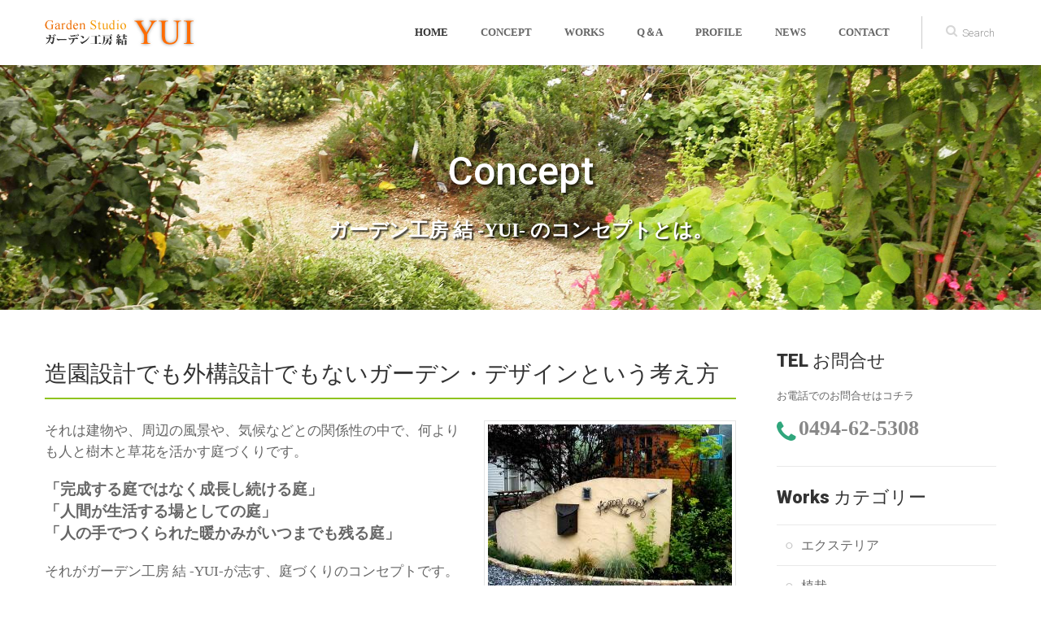

--- FILE ---
content_type: text/html; charset=UTF-8
request_url: http://www.yui-garden.jp/concept/
body_size: 43610
content:
<!DOCTYPE html>
<html lang="ja">
<head>
	<meta charset="utf-8">
	<title>コンセプト | 秩父市・熊谷市・深谷市でお庭の外構工事・エクステリアなら「ガーデン工房 結」</title>
	<meta name="viewport" content="width=device-width, initial-scale=1.0 ,user-scalable=no">
	<link rel="shortcut icon" href="https://www.yui-garden.jp/images/favicon.ico">

<meta name='robots' content='max-image-preview:large' />
	<style>img:is([sizes="auto" i], [sizes^="auto," i]) { contain-intrinsic-size: 3000px 1500px }</style>
	
<!-- All in One SEO Pack 2.3.10.2 by Michael Torbert of Semper Fi Web Design[65,110] -->
<meta name="description"  content="ガーデン工房 結のコンセプトをご紹介。秩父市を中心に熊谷市・深谷市・東松山市など埼玉県エリアで外構工事を行っております。" />

<link rel="canonical" href="https://www.yui-garden.jp/concept/" />
<!-- /all in one seo pack -->
<script type="text/javascript">
/* <![CDATA[ */
window._wpemojiSettings = {"baseUrl":"https:\/\/s.w.org\/images\/core\/emoji\/16.0.1\/72x72\/","ext":".png","svgUrl":"https:\/\/s.w.org\/images\/core\/emoji\/16.0.1\/svg\/","svgExt":".svg","source":{"concatemoji":"http:\/\/www.yui-garden.jp\/wp-includes\/js\/wp-emoji-release.min.js?ver=6.8.3"}};
/*! This file is auto-generated */
!function(s,n){var o,i,e;function c(e){try{var t={supportTests:e,timestamp:(new Date).valueOf()};sessionStorage.setItem(o,JSON.stringify(t))}catch(e){}}function p(e,t,n){e.clearRect(0,0,e.canvas.width,e.canvas.height),e.fillText(t,0,0);var t=new Uint32Array(e.getImageData(0,0,e.canvas.width,e.canvas.height).data),a=(e.clearRect(0,0,e.canvas.width,e.canvas.height),e.fillText(n,0,0),new Uint32Array(e.getImageData(0,0,e.canvas.width,e.canvas.height).data));return t.every(function(e,t){return e===a[t]})}function u(e,t){e.clearRect(0,0,e.canvas.width,e.canvas.height),e.fillText(t,0,0);for(var n=e.getImageData(16,16,1,1),a=0;a<n.data.length;a++)if(0!==n.data[a])return!1;return!0}function f(e,t,n,a){switch(t){case"flag":return n(e,"\ud83c\udff3\ufe0f\u200d\u26a7\ufe0f","\ud83c\udff3\ufe0f\u200b\u26a7\ufe0f")?!1:!n(e,"\ud83c\udde8\ud83c\uddf6","\ud83c\udde8\u200b\ud83c\uddf6")&&!n(e,"\ud83c\udff4\udb40\udc67\udb40\udc62\udb40\udc65\udb40\udc6e\udb40\udc67\udb40\udc7f","\ud83c\udff4\u200b\udb40\udc67\u200b\udb40\udc62\u200b\udb40\udc65\u200b\udb40\udc6e\u200b\udb40\udc67\u200b\udb40\udc7f");case"emoji":return!a(e,"\ud83e\udedf")}return!1}function g(e,t,n,a){var r="undefined"!=typeof WorkerGlobalScope&&self instanceof WorkerGlobalScope?new OffscreenCanvas(300,150):s.createElement("canvas"),o=r.getContext("2d",{willReadFrequently:!0}),i=(o.textBaseline="top",o.font="600 32px Arial",{});return e.forEach(function(e){i[e]=t(o,e,n,a)}),i}function t(e){var t=s.createElement("script");t.src=e,t.defer=!0,s.head.appendChild(t)}"undefined"!=typeof Promise&&(o="wpEmojiSettingsSupports",i=["flag","emoji"],n.supports={everything:!0,everythingExceptFlag:!0},e=new Promise(function(e){s.addEventListener("DOMContentLoaded",e,{once:!0})}),new Promise(function(t){var n=function(){try{var e=JSON.parse(sessionStorage.getItem(o));if("object"==typeof e&&"number"==typeof e.timestamp&&(new Date).valueOf()<e.timestamp+604800&&"object"==typeof e.supportTests)return e.supportTests}catch(e){}return null}();if(!n){if("undefined"!=typeof Worker&&"undefined"!=typeof OffscreenCanvas&&"undefined"!=typeof URL&&URL.createObjectURL&&"undefined"!=typeof Blob)try{var e="postMessage("+g.toString()+"("+[JSON.stringify(i),f.toString(),p.toString(),u.toString()].join(",")+"));",a=new Blob([e],{type:"text/javascript"}),r=new Worker(URL.createObjectURL(a),{name:"wpTestEmojiSupports"});return void(r.onmessage=function(e){c(n=e.data),r.terminate(),t(n)})}catch(e){}c(n=g(i,f,p,u))}t(n)}).then(function(e){for(var t in e)n.supports[t]=e[t],n.supports.everything=n.supports.everything&&n.supports[t],"flag"!==t&&(n.supports.everythingExceptFlag=n.supports.everythingExceptFlag&&n.supports[t]);n.supports.everythingExceptFlag=n.supports.everythingExceptFlag&&!n.supports.flag,n.DOMReady=!1,n.readyCallback=function(){n.DOMReady=!0}}).then(function(){return e}).then(function(){var e;n.supports.everything||(n.readyCallback(),(e=n.source||{}).concatemoji?t(e.concatemoji):e.wpemoji&&e.twemoji&&(t(e.twemoji),t(e.wpemoji)))}))}((window,document),window._wpemojiSettings);
/* ]]> */
</script>
<style id='wp-emoji-styles-inline-css' type='text/css'>

	img.wp-smiley, img.emoji {
		display: inline !important;
		border: none !important;
		box-shadow: none !important;
		height: 1em !important;
		width: 1em !important;
		margin: 0 0.07em !important;
		vertical-align: -0.1em !important;
		background: none !important;
		padding: 0 !important;
	}
</style>
<link rel='stylesheet' id='wp-block-library-css' href='http://www.yui-garden.jp/wp-includes/css/dist/block-library/style.min.css?ver=6.8.3' type='text/css' media='all' />
<style id='classic-theme-styles-inline-css' type='text/css'>
/*! This file is auto-generated */
.wp-block-button__link{color:#fff;background-color:#32373c;border-radius:9999px;box-shadow:none;text-decoration:none;padding:calc(.667em + 2px) calc(1.333em + 2px);font-size:1.125em}.wp-block-file__button{background:#32373c;color:#fff;text-decoration:none}
</style>
<style id='global-styles-inline-css' type='text/css'>
:root{--wp--preset--aspect-ratio--square: 1;--wp--preset--aspect-ratio--4-3: 4/3;--wp--preset--aspect-ratio--3-4: 3/4;--wp--preset--aspect-ratio--3-2: 3/2;--wp--preset--aspect-ratio--2-3: 2/3;--wp--preset--aspect-ratio--16-9: 16/9;--wp--preset--aspect-ratio--9-16: 9/16;--wp--preset--color--black: #000000;--wp--preset--color--cyan-bluish-gray: #abb8c3;--wp--preset--color--white: #ffffff;--wp--preset--color--pale-pink: #f78da7;--wp--preset--color--vivid-red: #cf2e2e;--wp--preset--color--luminous-vivid-orange: #ff6900;--wp--preset--color--luminous-vivid-amber: #fcb900;--wp--preset--color--light-green-cyan: #7bdcb5;--wp--preset--color--vivid-green-cyan: #00d084;--wp--preset--color--pale-cyan-blue: #8ed1fc;--wp--preset--color--vivid-cyan-blue: #0693e3;--wp--preset--color--vivid-purple: #9b51e0;--wp--preset--gradient--vivid-cyan-blue-to-vivid-purple: linear-gradient(135deg,rgba(6,147,227,1) 0%,rgb(155,81,224) 100%);--wp--preset--gradient--light-green-cyan-to-vivid-green-cyan: linear-gradient(135deg,rgb(122,220,180) 0%,rgb(0,208,130) 100%);--wp--preset--gradient--luminous-vivid-amber-to-luminous-vivid-orange: linear-gradient(135deg,rgba(252,185,0,1) 0%,rgba(255,105,0,1) 100%);--wp--preset--gradient--luminous-vivid-orange-to-vivid-red: linear-gradient(135deg,rgba(255,105,0,1) 0%,rgb(207,46,46) 100%);--wp--preset--gradient--very-light-gray-to-cyan-bluish-gray: linear-gradient(135deg,rgb(238,238,238) 0%,rgb(169,184,195) 100%);--wp--preset--gradient--cool-to-warm-spectrum: linear-gradient(135deg,rgb(74,234,220) 0%,rgb(151,120,209) 20%,rgb(207,42,186) 40%,rgb(238,44,130) 60%,rgb(251,105,98) 80%,rgb(254,248,76) 100%);--wp--preset--gradient--blush-light-purple: linear-gradient(135deg,rgb(255,206,236) 0%,rgb(152,150,240) 100%);--wp--preset--gradient--blush-bordeaux: linear-gradient(135deg,rgb(254,205,165) 0%,rgb(254,45,45) 50%,rgb(107,0,62) 100%);--wp--preset--gradient--luminous-dusk: linear-gradient(135deg,rgb(255,203,112) 0%,rgb(199,81,192) 50%,rgb(65,88,208) 100%);--wp--preset--gradient--pale-ocean: linear-gradient(135deg,rgb(255,245,203) 0%,rgb(182,227,212) 50%,rgb(51,167,181) 100%);--wp--preset--gradient--electric-grass: linear-gradient(135deg,rgb(202,248,128) 0%,rgb(113,206,126) 100%);--wp--preset--gradient--midnight: linear-gradient(135deg,rgb(2,3,129) 0%,rgb(40,116,252) 100%);--wp--preset--font-size--small: 13px;--wp--preset--font-size--medium: 20px;--wp--preset--font-size--large: 36px;--wp--preset--font-size--x-large: 42px;--wp--preset--spacing--20: 0.44rem;--wp--preset--spacing--30: 0.67rem;--wp--preset--spacing--40: 1rem;--wp--preset--spacing--50: 1.5rem;--wp--preset--spacing--60: 2.25rem;--wp--preset--spacing--70: 3.38rem;--wp--preset--spacing--80: 5.06rem;--wp--preset--shadow--natural: 6px 6px 9px rgba(0, 0, 0, 0.2);--wp--preset--shadow--deep: 12px 12px 50px rgba(0, 0, 0, 0.4);--wp--preset--shadow--sharp: 6px 6px 0px rgba(0, 0, 0, 0.2);--wp--preset--shadow--outlined: 6px 6px 0px -3px rgba(255, 255, 255, 1), 6px 6px rgba(0, 0, 0, 1);--wp--preset--shadow--crisp: 6px 6px 0px rgba(0, 0, 0, 1);}:where(.is-layout-flex){gap: 0.5em;}:where(.is-layout-grid){gap: 0.5em;}body .is-layout-flex{display: flex;}.is-layout-flex{flex-wrap: wrap;align-items: center;}.is-layout-flex > :is(*, div){margin: 0;}body .is-layout-grid{display: grid;}.is-layout-grid > :is(*, div){margin: 0;}:where(.wp-block-columns.is-layout-flex){gap: 2em;}:where(.wp-block-columns.is-layout-grid){gap: 2em;}:where(.wp-block-post-template.is-layout-flex){gap: 1.25em;}:where(.wp-block-post-template.is-layout-grid){gap: 1.25em;}.has-black-color{color: var(--wp--preset--color--black) !important;}.has-cyan-bluish-gray-color{color: var(--wp--preset--color--cyan-bluish-gray) !important;}.has-white-color{color: var(--wp--preset--color--white) !important;}.has-pale-pink-color{color: var(--wp--preset--color--pale-pink) !important;}.has-vivid-red-color{color: var(--wp--preset--color--vivid-red) !important;}.has-luminous-vivid-orange-color{color: var(--wp--preset--color--luminous-vivid-orange) !important;}.has-luminous-vivid-amber-color{color: var(--wp--preset--color--luminous-vivid-amber) !important;}.has-light-green-cyan-color{color: var(--wp--preset--color--light-green-cyan) !important;}.has-vivid-green-cyan-color{color: var(--wp--preset--color--vivid-green-cyan) !important;}.has-pale-cyan-blue-color{color: var(--wp--preset--color--pale-cyan-blue) !important;}.has-vivid-cyan-blue-color{color: var(--wp--preset--color--vivid-cyan-blue) !important;}.has-vivid-purple-color{color: var(--wp--preset--color--vivid-purple) !important;}.has-black-background-color{background-color: var(--wp--preset--color--black) !important;}.has-cyan-bluish-gray-background-color{background-color: var(--wp--preset--color--cyan-bluish-gray) !important;}.has-white-background-color{background-color: var(--wp--preset--color--white) !important;}.has-pale-pink-background-color{background-color: var(--wp--preset--color--pale-pink) !important;}.has-vivid-red-background-color{background-color: var(--wp--preset--color--vivid-red) !important;}.has-luminous-vivid-orange-background-color{background-color: var(--wp--preset--color--luminous-vivid-orange) !important;}.has-luminous-vivid-amber-background-color{background-color: var(--wp--preset--color--luminous-vivid-amber) !important;}.has-light-green-cyan-background-color{background-color: var(--wp--preset--color--light-green-cyan) !important;}.has-vivid-green-cyan-background-color{background-color: var(--wp--preset--color--vivid-green-cyan) !important;}.has-pale-cyan-blue-background-color{background-color: var(--wp--preset--color--pale-cyan-blue) !important;}.has-vivid-cyan-blue-background-color{background-color: var(--wp--preset--color--vivid-cyan-blue) !important;}.has-vivid-purple-background-color{background-color: var(--wp--preset--color--vivid-purple) !important;}.has-black-border-color{border-color: var(--wp--preset--color--black) !important;}.has-cyan-bluish-gray-border-color{border-color: var(--wp--preset--color--cyan-bluish-gray) !important;}.has-white-border-color{border-color: var(--wp--preset--color--white) !important;}.has-pale-pink-border-color{border-color: var(--wp--preset--color--pale-pink) !important;}.has-vivid-red-border-color{border-color: var(--wp--preset--color--vivid-red) !important;}.has-luminous-vivid-orange-border-color{border-color: var(--wp--preset--color--luminous-vivid-orange) !important;}.has-luminous-vivid-amber-border-color{border-color: var(--wp--preset--color--luminous-vivid-amber) !important;}.has-light-green-cyan-border-color{border-color: var(--wp--preset--color--light-green-cyan) !important;}.has-vivid-green-cyan-border-color{border-color: var(--wp--preset--color--vivid-green-cyan) !important;}.has-pale-cyan-blue-border-color{border-color: var(--wp--preset--color--pale-cyan-blue) !important;}.has-vivid-cyan-blue-border-color{border-color: var(--wp--preset--color--vivid-cyan-blue) !important;}.has-vivid-purple-border-color{border-color: var(--wp--preset--color--vivid-purple) !important;}.has-vivid-cyan-blue-to-vivid-purple-gradient-background{background: var(--wp--preset--gradient--vivid-cyan-blue-to-vivid-purple) !important;}.has-light-green-cyan-to-vivid-green-cyan-gradient-background{background: var(--wp--preset--gradient--light-green-cyan-to-vivid-green-cyan) !important;}.has-luminous-vivid-amber-to-luminous-vivid-orange-gradient-background{background: var(--wp--preset--gradient--luminous-vivid-amber-to-luminous-vivid-orange) !important;}.has-luminous-vivid-orange-to-vivid-red-gradient-background{background: var(--wp--preset--gradient--luminous-vivid-orange-to-vivid-red) !important;}.has-very-light-gray-to-cyan-bluish-gray-gradient-background{background: var(--wp--preset--gradient--very-light-gray-to-cyan-bluish-gray) !important;}.has-cool-to-warm-spectrum-gradient-background{background: var(--wp--preset--gradient--cool-to-warm-spectrum) !important;}.has-blush-light-purple-gradient-background{background: var(--wp--preset--gradient--blush-light-purple) !important;}.has-blush-bordeaux-gradient-background{background: var(--wp--preset--gradient--blush-bordeaux) !important;}.has-luminous-dusk-gradient-background{background: var(--wp--preset--gradient--luminous-dusk) !important;}.has-pale-ocean-gradient-background{background: var(--wp--preset--gradient--pale-ocean) !important;}.has-electric-grass-gradient-background{background: var(--wp--preset--gradient--electric-grass) !important;}.has-midnight-gradient-background{background: var(--wp--preset--gradient--midnight) !important;}.has-small-font-size{font-size: var(--wp--preset--font-size--small) !important;}.has-medium-font-size{font-size: var(--wp--preset--font-size--medium) !important;}.has-large-font-size{font-size: var(--wp--preset--font-size--large) !important;}.has-x-large-font-size{font-size: var(--wp--preset--font-size--x-large) !important;}
:where(.wp-block-post-template.is-layout-flex){gap: 1.25em;}:where(.wp-block-post-template.is-layout-grid){gap: 1.25em;}
:where(.wp-block-columns.is-layout-flex){gap: 2em;}:where(.wp-block-columns.is-layout-grid){gap: 2em;}
:root :where(.wp-block-pullquote){font-size: 1.5em;line-height: 1.6;}
</style>
<link rel='stylesheet' id='category-posts-css' href='http://www.yui-garden.jp/wp-content/plugins/category-posts/cat-posts.css?ver=4.6.1' type='text/css' media='all' />
<link rel='stylesheet' id='contact-form-7-css' href='http://www.yui-garden.jp/wp-content/plugins/contact-form-7/includes/css/styles.css?ver=6.1' type='text/css' media='all' />
<link rel='stylesheet' id='avhec-widget-css' href='http://www.yui-garden.jp/wp-content/plugins/extended-categories-widget/4.2/css/avh-ec.widget.css?ver=3.10.0-dev.1' type='text/css' media='all' />
<link rel="https://api.w.org/" href="https://www.yui-garden.jp/wp-json/" /><link rel="alternate" title="JSON" type="application/json" href="https://www.yui-garden.jp/wp-json/wp/v2/pages/6" /><link rel="EditURI" type="application/rsd+xml" title="RSD" href="https://www.yui-garden.jp/xmlrpc.php?rsd" />
<meta name="generator" content="WordPress 6.8.3" />
<link rel='shortlink' href='https://www.yui-garden.jp/?p=6' />
<link rel="alternate" title="oEmbed (JSON)" type="application/json+oembed" href="https://www.yui-garden.jp/wp-json/oembed/1.0/embed?url=https%3A%2F%2Fwww.yui-garden.jp%2Fconcept%2F" />
<link rel="alternate" title="oEmbed (XML)" type="text/xml+oembed" href="https://www.yui-garden.jp/wp-json/oembed/1.0/embed?url=https%3A%2F%2Fwww.yui-garden.jp%2Fconcept%2F&#038;format=xml" />
<style type="text/css">
.cat-post-item .cat-post-css-cropping span {
	overflow: hidden;
	display:inline-block;
}
</style>

	<!-- CSS -->
	<link href="https://www.yui-garden.jp/css/bootstrap.min.css" rel="stylesheet" type="text/css" />
	<link href="https://www.yui-garden.jp/css/flexslider.css" rel="stylesheet" type="text/css" />
	<link href="https://www.yui-garden.jp/css/prettyPhoto.css" rel="stylesheet" type="text/css" />
	<link href="https://www.yui-garden.jp/css/animate.css" rel="stylesheet" type="text/css" media="all" />
	<link href="https://www.yui-garden.jp/css/owl.carousel.css" rel="stylesheet">
	<link href="https://www.yui-garden.jp/css/style.css" rel="stylesheet" type="text/css" />
	<link href="https://www.yui-garden.jp/wp-content/plugins/ps-auto-sitemap/css/ps_auto_sitemap_simple.css" rel="stylesheet" type="text/css" />
    
	<!-- FONTS -->
	<link href='https://fonts.googleapis.com/css?family=Roboto:400,100,100italic,300,300italic,400italic,500italic,700,500,700italic,900,900italic' rel='stylesheet' type='text/css'>
	<link href="https://netdna.bootstrapcdn.com/font-awesome/4.0.3/css/font-awesome.css" rel="stylesheet">	
    
	<!-- SCRIPTS -->
	<!--[if IE]><script src="https://html5shiv.googlecode.com/svn/trunk/html5.js"></script><![endif]-->
	<!--[if IE]><html class="ie" lang="en"> <![endif]-->
	
	<script src="https://www.yui-garden.jp/js/jquery.min.js" type="text/javascript"></script>
	<script src="https://www.yui-garden.jp/js/bootstrap.min.js" type="text/javascript"></script>
	<script src="https://www.yui-garden.jp/js/jquery.prettyPhoto.js" type="text/javascript"></script>
	<script src="https://www.yui-garden.jp/js/jquery.nicescroll.min.js" type="text/javascript"></script>
	<script src="https://www.yui-garden.jp/js/superfish.min.js" type="text/javascript"></script>
	<script src="https://www.yui-garden.jp/js/jquery.flexslider-min.js" type="text/javascript"></script>
	<script src="https://www.yui-garden.jp/js/owl.carousel.js" type="text/javascript"></script>
	<script src="https://www.yui-garden.jp/js/animate.js" type="text/javascript"></script>
	<script src="https://www.yui-garden.jp/js/jquery.BlackAndWhite.js"></script>
	<script src="https://www.yui-garden.jp/js/myscript.js" type="text/javascript"></script>

	<script>
		
		//PrettyPhoto
		jQuery(document).ready(function() {
			$("a[rel^='prettyPhoto']").prettyPhoto();
		});
		
		//BlackAndWhite
		$(window).load(function(){
			$('.client_img').BlackAndWhite({
				hoverEffect : true, // default true
				// set the path to BnWWorker.js for a superfast implementation
				webworkerPath : false,
				// for the images with a fluid width and height 
				responsive:true,
				// to invert the hover effect
				invertHoverEffect: false,
				// this option works only on the modern browsers ( on IE lower than 9 it remains always 1)
				intensity:1,
				speed: { //this property could also be just speed: value for both fadeIn and fadeOut
					fadeIn: 300, // 200ms for fadeIn animations
					fadeOut: 300 // 800ms for fadeOut animations
				},
				onImageReady:function(img) {
					// this callback gets executed anytime an image is converted
				}
			});
		});
		
	</script>
</head>
<body>


	<!-- PAGE -->
	<div id="page">
	
		<!-- HEADER -->
		<header>
			
			<!-- MENU BLOCK -->
			<div class="menu_block">
			
				<!-- CONTAINER -->
				<div class="container clearfix">
					
					<!-- LOGO -->
					<div class="logo pull-left">
						<a href="https://www.yui-garden.jp/" ><img src="https://www.yui-garden.jp/images/logo.png" alt="" /></a>
					</div><!-- //LOGO -->
					
					<!-- SEARCH FORM -->
					<div id="search-form" class="pull-right">
						<form method="get" action="https://www.yui-garden.jp/">
							<input type="text" name="s" value="Search" onFocus="if (this.value == 'Search') this.value = '';" onBlur="if (this.value == '') this.value = 'Search';" />
						</form>
					</div><!-- SEARCH FORM -->
					
					<!-- MENU -->
					<div class="pull-right">
<nav id="global-nav" class="navmenu"><ul id="menu-global" class="menu"><li class="first active scroll_btn"><a href="https://www.yui-garden.jp/">HOME</a></li>
<li class="scroll_btn current-menu-item"><a href="https://www.yui-garden.jp/concept/" aria-current="page">CONCEPT</a></li>
<li class="sub-menu"><a href="https://www.yui-garden.jp/category/works/">WORKS</a>
<ul class="sub-menu">
	<li><a href="https://www.yui-garden.jp/category/works/ct-01/">エクステリア</a></li>
	<li><a href="https://www.yui-garden.jp/category/works/ct-02/">植栽</a></li>
	<li><a href="https://www.yui-garden.jp/category/works/ct-03/">外構工事</a></li>
	<li><a href="https://www.yui-garden.jp/category/works/ct-04/">メンテナンス</a></li>
	<li><a href="https://www.yui-garden.jp/category/works/ct-05/">福祉住環境整備</a></li>
	<li><a href="https://www.yui-garden.jp/category/works/ct-06/">造成</a></li>
</ul>
</li>
<li class="scroll_btn"><a href="https://www.yui-garden.jp/faq/">Q＆A</a></li>
<li class="scroll_btn"><a href="https://www.yui-garden.jp/profile/">PROFILE</a></li>
<li class="scroll_btn"><a href="https://www.yui-garden.jp/category/news/">news</a></li>
<li class="scroll_btn last"><a href="https://www.yui-garden.jp/contact/">CONTACT</a></li>
</ul></nav>					</div><!-- //MENU -->
				</div><!-- //MENU BLOCK -->
			</div><!-- //CONTAINER -->
		</header><!-- //HEADER -->


		<!-- BREADCRUMBS -->
		<section class="breadcrumbs_block clearfix parallax pageConcept">
			<div class="container center">
				<h2><b>Concept</b></h2>
				<p>ガーデン工房 結 -YUI- のコンセプトとは。</p>
			</div>
		</section><!-- //BREADCRUMBS -->

		
		<!-- BLOG -->
		<section id="blogContent">
			
			<!-- CONTAINER -->
			<div class="container">
				
				<!-- ROW -->
				<div class="row">
				
					<!-- BLOG BLOCK -->
					<div class="blog_block col-lg-9 col-md-9 padbot50">

						<!-- SINGLE BLOG POST -->
						<div class="single_blog_post clearfix subPage padbot50" data-animated="fadeInUp">
							<h2>造園設計でも外構設計でもないガーデン・デザインという考え方</h2>
							<img decoding="async" class="ipad_img1 floatr20" src="../images/page/concept_pic01.jpg" alt="" />
							<p>それは建物や、周辺の風景や、気候などとの関係性の中で、何よりも人と樹木と草花を活かす庭づくりです。</p>
							<p><span class="bold font110">「完成する庭ではなく成長し続ける庭」<br />
							「人間が生活する場としての庭」<br />
							「人の手でつくられた暖かみがいつまでも残る庭」</span></p>
							<p>それがガーデン工房 結 -YUI-が志す、庭づくりのコンセプトです。</p>
							<p>我々の庭づくりは、デザイナーがすべての工程に関与し、常にそこに植栽されるべき植物の特性と、そこで暮らす家族の生活を意識に置きながら、愛情を込めて行われます。</p>
							<p>豊富な経験と知識、豊かな感性、そして心意気。それに加えて、多彩なネットワーク。<br />
							これが我々の武器であり財産です。</p>
						</div><!-- //SINGLE BLOG POST -->

						<div class="single_blog_post clearfix subPage padbot50" data-animated="fadeInUp">
							<h2>時間の流れを味方につけたガーデンデザイン</h2>
							<img decoding="async" class="ipad_img1 floatr20" src="../images/page/concept_pic02.jpg" alt="" />
							<p>ガーデンの語源はガード（防御）＋エデン（楽園）だと言われています。</p>
							<p>現代の庭園設計に置き換え、強いて分けるとするなら、それは外構と植栽ということになるでしょうか。</p>
							<p>ガードの役割を果たす外構は、まさに堅固なものでなくてはならず、住む者に安全と安心をもたらすものでなくてはなりません。</p>
							<p>エデンの役割を果たす植栽とその周辺の部分は、住む者に安らぎと潤いと平和をもたらす美しいものでなくてはなりません。</p>
							<p>そのどちらが欠けても庭(ガーデン)は成り立たず、両者のバランスの傾きがひとつひとつのガーデンの個性と表情を生み出すと言っても良いでしょう。</p>
							<p>ガーデン工房 結－YUI－の目指すのは、このバランスがとても「エデン」の側に傾いたガーデンです。 </p>
						
							<hr />
						
						</div><!-- //SINGLE BLOG POST -->

						<div class="single_blog_post clearfix subPage padbot50" data-animated="fadeInUp">
							<img decoding="async" class="ipad_img1 floatl20" src="../images/page/concept_pic03.jpg" alt="" />
							<p>ガーデンのスタイルがとてもオープンなものになった昨今、外構の要素は最低限のものにとどめて、これに派生する経費と労力を極力省き、美しいガーデンを製作することに全力を傾けたいという思いです。</p>
							<p>たとえば美しい塀を作ります。<br />
							しかし、美しい塀を作ったところでその塀は完成時をピークにして、時間と共に色あせ、汚れ、傷んでいくという劣化から逃れることはできません。</p>
							<p>だからガーデン工房 結－YUI－は主役としてではなく、1本の樹木との景色を作るために、あるいはひと群れの日陰を好む宿根草たちに陰を落とすために、さらには寒風に弱い低木を北風から守るために、塀を製作したいと考えます。<br />
							それらの植物との相性から、塀の素材や規格や色彩を決めたいと考えます。<br />
							そしてその塀を泥はねから守るために、足元にグラス類を植え込みます。</p>
							<p>多くの外構の素材が完成と共に劣化を始めるのに対して、植物たちは成長を続け美しさを増していきます。<br />
							これに時間と共に味わいが増す素材、例えば天然石や天然木材、レンガといったものを組み合わせることが出来れば、時間と共に美しく成長するガーデンが生み出せるのではないか・・・</p>
							<p>時間の流れに負けない、いや一歩進んで時間の流れを味方につけたガーデンデザイン。<br />
							そしてガーデン製作。<br />
							これが我々の目指すところです。</p>
						</div><!-- //SINGLE BLOG POST -->
						
						<hr class="margbot80">

					</div><!-- //BLOG BLOCK -->

					<!-- SIDEBAR -->

					<div class="sidebar col-lg-3 col-md-3 padbot50">

						<h3><b>TEL </b>お問合せ</h3>
						<p>お電話でのお問合せはコチラ</p>
						<p><i class="fa fa-phone" aria-hidden="true"></i> <span class="bold font200"><a href="tel:0494-62-5308">0494-62-5308</a></span></p>

						<hr>

						<!-- META WIDGET -->
						<div id="extended-categories-2" class="sidepanel widget_meta widget_extended-categories"><!-- AVH Extended Categories version 3.10.0-dev.1 | http://blog.avirtualhome.com/wordpress-plugins/ --><h3 class="widget-title"><b>Works </b>カテゴリー</h3><ul>	<li class="cat-item cat-item-5"><div class="avhec-widget-line"><a href="https://www.yui-garden.jp/category/works/ct-01/" title="View all posts filed under エクステリア">エクステリア</a></div>
</li>
	<li class="cat-item cat-item-6"><div class="avhec-widget-line"><a href="https://www.yui-garden.jp/category/works/ct-02/" title="View all posts filed under 植栽">植栽</a></div>
</li>
	<li class="cat-item cat-item-7"><div class="avhec-widget-line"><a href="https://www.yui-garden.jp/category/works/ct-03/" title="View all posts filed under 外構工事">外構工事</a></div>
</li>
	<li class="cat-item cat-item-11"><div class="avhec-widget-line"><a href="https://www.yui-garden.jp/category/works/ct-04/" title="View all posts filed under メンテナンス">メンテナンス</a></div>
</li>
</ul></div>						<!-- //META WIDGET -->

							<h3><b>Post </b>最新施工実績</h3>
							<div id="category-posts-2" class="sidepanel cat-post-widget"><ul>
<li class='cat-post-item'><a class="post-title cat-post-title" href="https://www.yui-garden.jp/1429/" rel="bookmark">ビルダーさんと取り組む庭づくり③</a> <p class="post-date cat-post-date">2021年3月17日</p><a class="cat-post-thumbnail cat-post-css-cropping cat-post-white" href="https://www.yui-garden.jp/1429/" title="ビルダーさんと取り組む庭づくり③"><img width="240" height="180" src="https://www.yui-garden.jp/wp-content/uploads/2021/03/2021-4-300x225.jpg" class="attachment-240x180 size-240x180 wp-post-image" alt="ビルダーさんと取り組む庭づくり" decoding="async" loading="lazy" srcset="https://www.yui-garden.jp/wp-content/uploads/2021/03/2021-4-300x225.jpg 300w, https://www.yui-garden.jp/wp-content/uploads/2021/03/2021-4-768x576.jpg 768w, https://www.yui-garden.jp/wp-content/uploads/2021/03/2021-4-1024x768.jpg 1024w, https://www.yui-garden.jp/wp-content/uploads/2021/03/2021-4-384x288.jpg 384w, https://www.yui-garden.jp/wp-content/uploads/2021/03/2021-4-425x319.jpg 425w, https://www.yui-garden.jp/wp-content/uploads/2021/03/2021-4-870x653.jpg 870w, https://www.yui-garden.jp/wp-content/uploads/2021/03/2021-4.jpg 2048w" sizes="auto, (max-width: 240px) 100vw, 240px" /></a></li><li class='cat-post-item'><a class="post-title cat-post-title" href="https://www.yui-garden.jp/1424/" rel="bookmark">天然石を敷き詰めたエントランス｜埼玉県秩父市のS様邸にて外構工事</a> <p class="post-date cat-post-date">2021年2月3日</p><a class="cat-post-thumbnail cat-post-css-cropping cat-post-white" href="https://www.yui-garden.jp/1424/" title="天然石を敷き詰めたエントランス｜埼玉県秩父市のS様邸にて外構工事"><img width="240" height="180" src="https://www.yui-garden.jp/wp-content/uploads/2021/02/blog1424-01-300x225.jpg" class="attachment-240x180 size-240x180 wp-post-image" alt="天然石を敷き詰めたエントランス" decoding="async" loading="lazy" srcset="https://www.yui-garden.jp/wp-content/uploads/2021/02/blog1424-01-300x225.jpg 300w, https://www.yui-garden.jp/wp-content/uploads/2021/02/blog1424-01-768x576.jpg 768w, https://www.yui-garden.jp/wp-content/uploads/2021/02/blog1424-01.jpg 1024w, https://www.yui-garden.jp/wp-content/uploads/2021/02/blog1424-01-384x288.jpg 384w, https://www.yui-garden.jp/wp-content/uploads/2021/02/blog1424-01-425x319.jpg 425w, https://www.yui-garden.jp/wp-content/uploads/2021/02/blog1424-01-870x653.jpg 870w" sizes="auto, (max-width: 240px) 100vw, 240px" /></a></li><li class='cat-post-item'><a class="post-title cat-post-title" href="https://www.yui-garden.jp/1418/" rel="bookmark">ビルダーさんと取り組む庭づくり②｜埼玉県秩父市のH様邸にて外構・エクステリア・植栽工事</a> <p class="post-date cat-post-date">2021年2月2日</p><a class="cat-post-thumbnail cat-post-css-cropping cat-post-white" href="https://www.yui-garden.jp/1418/" title="ビルダーさんと取り組む庭づくり②｜埼玉県秩父市のH様邸にて外構・エクステリア・植栽工事"><img width="240" height="180" src="https://www.yui-garden.jp/wp-content/uploads/2021/02/blog1418-01-300x225.jpg" class="attachment-240x180 size-240x180 wp-post-image" alt="ビルダーさんと取り組む庭づくり" decoding="async" loading="lazy" srcset="https://www.yui-garden.jp/wp-content/uploads/2021/02/blog1418-01-300x225.jpg 300w, https://www.yui-garden.jp/wp-content/uploads/2021/02/blog1418-01-768x576.jpg 768w, https://www.yui-garden.jp/wp-content/uploads/2021/02/blog1418-01.jpg 1024w, https://www.yui-garden.jp/wp-content/uploads/2021/02/blog1418-01-384x288.jpg 384w, https://www.yui-garden.jp/wp-content/uploads/2021/02/blog1418-01-425x319.jpg 425w, https://www.yui-garden.jp/wp-content/uploads/2021/02/blog1418-01-870x653.jpg 870w" sizes="auto, (max-width: 240px) 100vw, 240px" /></a></li></ul>
</div>
							
						<hr>

						<!-- POPULAR TAGS WIDGET -->
						<div class="sidepanel widget_tags">
							<h3><b>Popular </b>Tags</h3>
							<ul>
							<li><a href="https://www.yui-garden.jp/tag/%e5%a4%a9%e7%84%b6%e7%9f%b3/">天然石</a></li><li><a href="https://www.yui-garden.jp/tag/%e3%83%8a%e3%83%81%e3%83%a5%e3%83%a9%e3%83%ab/">ナチュラル</a></li><li><a href="https://www.yui-garden.jp/tag/%e5%85%a5%e9%96%93%e5%b8%82/">入間市</a></li><li><a href="https://www.yui-garden.jp/tag/%e8%b8%8f%e3%81%bf%e6%ae%b5/">踏み段</a></li><li><a href="https://www.yui-garden.jp/tag/%e3%83%87%e3%83%83%e3%82%ad/">デッキ</a></li><li><a href="https://www.yui-garden.jp/tag/%e3%83%90%e3%83%bc%e3%83%99%e3%82%ad%e3%83%a5%e3%83%bc%e3%82%b0%e3%83%aa%e3%83%ab/">バーベキューグリル</a></li><li><a href="https://www.yui-garden.jp/tag/%e6%89%80%e6%b2%a2%e5%b8%82/">所沢市</a></li><li><a href="https://www.yui-garden.jp/tag/%e3%82%b9%e3%83%ad%e3%83%bc%e3%83%97/">スロープ</a></li><li><a href="https://www.yui-garden.jp/tag/%e6%9c%a8%e6%9b%bd%e7%9f%b3/">木曽石</a></li><li><a href="https://www.yui-garden.jp/tag/%e8%8a%9d%e8%b2%bc%e3%82%8a/">芝貼り</a></li>							</ul>
						</div><!-- POPULAR TAGS WIDGET -->
						<hr>
						
					</div><!-- //SIDEBAR -->
				</div><!-- //ROW -->
			</div><!-- //CONTAINER -->
		</section><!-- //BLOG -->
	</div><!-- //PAGE -->

	
	<!-- CONTACTS -->
	<section id="contacts">
	</section><!-- //CONTACTS -->	<!-- FOOTER -->
	<footer>
			
		<!-- CONTAINER -->
		<div class="container">
			
			<!-- ROW -->
			<div class="row" data-appear-top-offset="-200" data-animated="fadeInUp">
				
				<div class="col-lg-4 col-md-4 col-sm-6 padbot30">
					<h4><b>Works</b> -施工実績-</h4>
					<div class="recent_posts_small clearfix">
						<div class="post_item_img_small">
							<a href="https://www.yui-garden.jp/1429/"><img width="300" height="225" src="https://www.yui-garden.jp/wp-content/uploads/2021/03/2021-4-300x225.jpg" class="attachment-medium size-medium wp-post-image" alt="ビルダーさんと取り組む庭づくり" decoding="async" loading="lazy" srcset="https://www.yui-garden.jp/wp-content/uploads/2021/03/2021-4-300x225.jpg 300w, https://www.yui-garden.jp/wp-content/uploads/2021/03/2021-4-768x576.jpg 768w, https://www.yui-garden.jp/wp-content/uploads/2021/03/2021-4-1024x768.jpg 1024w, https://www.yui-garden.jp/wp-content/uploads/2021/03/2021-4-384x288.jpg 384w, https://www.yui-garden.jp/wp-content/uploads/2021/03/2021-4-425x319.jpg 425w, https://www.yui-garden.jp/wp-content/uploads/2021/03/2021-4-870x653.jpg 870w, https://www.yui-garden.jp/wp-content/uploads/2021/03/2021-4.jpg 2048w" sizes="auto, (max-width: 300px) 100vw, 300px" /></a>
						</div>
						<div class="post_item_content_small">
							<a href="https://www.yui-garden.jp/1429/" class="title">ビルダーさんと取り組む庭づくり③</a>
							<ul class="post_item_inf_small">
								<li><time class="entry-date" datetime="2021-03-17">2021年3月17日</time></li>

							</ul>
						</div>
					</div>
					<div class="recent_posts_small clearfix">
						<div class="post_item_img_small">
							<a href="https://www.yui-garden.jp/1424/"><img width="300" height="225" src="https://www.yui-garden.jp/wp-content/uploads/2021/02/blog1424-01-300x225.jpg" class="attachment-medium size-medium wp-post-image" alt="天然石を敷き詰めたエントランス" decoding="async" loading="lazy" srcset="https://www.yui-garden.jp/wp-content/uploads/2021/02/blog1424-01-300x225.jpg 300w, https://www.yui-garden.jp/wp-content/uploads/2021/02/blog1424-01-768x576.jpg 768w, https://www.yui-garden.jp/wp-content/uploads/2021/02/blog1424-01.jpg 1024w, https://www.yui-garden.jp/wp-content/uploads/2021/02/blog1424-01-384x288.jpg 384w, https://www.yui-garden.jp/wp-content/uploads/2021/02/blog1424-01-425x319.jpg 425w, https://www.yui-garden.jp/wp-content/uploads/2021/02/blog1424-01-870x653.jpg 870w" sizes="auto, (max-width: 300px) 100vw, 300px" /></a>
						</div>
						<div class="post_item_content_small">
							<a href="https://www.yui-garden.jp/1424/" class="title">天然石を敷き詰めたエントランス｜埼玉県秩父市のS様邸にて外構･･･</a>
							<ul class="post_item_inf_small">
								<li><time class="entry-date" datetime="2021-02-03">2021年2月3日</time></li>

							</ul>
						</div>
					</div>
					<div class="recent_posts_small clearfix">
						<div class="post_item_img_small">
							<a href="https://www.yui-garden.jp/1418/"><img width="300" height="225" src="https://www.yui-garden.jp/wp-content/uploads/2021/02/blog1418-01-300x225.jpg" class="attachment-medium size-medium wp-post-image" alt="ビルダーさんと取り組む庭づくり" decoding="async" loading="lazy" srcset="https://www.yui-garden.jp/wp-content/uploads/2021/02/blog1418-01-300x225.jpg 300w, https://www.yui-garden.jp/wp-content/uploads/2021/02/blog1418-01-768x576.jpg 768w, https://www.yui-garden.jp/wp-content/uploads/2021/02/blog1418-01.jpg 1024w, https://www.yui-garden.jp/wp-content/uploads/2021/02/blog1418-01-384x288.jpg 384w, https://www.yui-garden.jp/wp-content/uploads/2021/02/blog1418-01-425x319.jpg 425w, https://www.yui-garden.jp/wp-content/uploads/2021/02/blog1418-01-870x653.jpg 870w" sizes="auto, (max-width: 300px) 100vw, 300px" /></a>
						</div>
						<div class="post_item_content_small">
							<a href="https://www.yui-garden.jp/1418/" class="title">ビルダーさんと取り組む庭づくり②｜埼玉県秩父市のH様邸にて外･･･</a>
							<ul class="post_item_inf_small">
								<li><time class="entry-date" datetime="2021-02-02">2021年2月2日</time></li>

							</ul>
						</div>
					</div>
					<div class="recent_posts_small clearfix">
						<div class="post_item_img_small">
							<a href="https://www.yui-garden.jp/1411/"><img width="300" height="225" src="https://www.yui-garden.jp/wp-content/uploads/2021/02/blog1411-01-300x225.jpg" class="attachment-medium size-medium wp-post-image" alt="ビルダーさんと取り組む庭づくり" decoding="async" loading="lazy" srcset="https://www.yui-garden.jp/wp-content/uploads/2021/02/blog1411-01-300x225.jpg 300w, https://www.yui-garden.jp/wp-content/uploads/2021/02/blog1411-01-768x576.jpg 768w, https://www.yui-garden.jp/wp-content/uploads/2021/02/blog1411-01.jpg 1024w, https://www.yui-garden.jp/wp-content/uploads/2021/02/blog1411-01-384x288.jpg 384w, https://www.yui-garden.jp/wp-content/uploads/2021/02/blog1411-01-425x319.jpg 425w, https://www.yui-garden.jp/wp-content/uploads/2021/02/blog1411-01-870x653.jpg 870w" sizes="auto, (max-width: 300px) 100vw, 300px" /></a>
						</div>
						<div class="post_item_content_small">
							<a href="https://www.yui-garden.jp/1411/" class="title">ビルダーさんと取り組む庭づくり①｜埼玉県秩父市のH様邸にて外･･･</a>
							<ul class="post_item_inf_small">
								<li><time class="entry-date" datetime="2021-02-01">2021年2月1日</time></li>

							</ul>
						</div>
					</div>
				</div>
				
				<div class="col-lg-4 col-md-4 col-sm-6 padbot30 foot_about_block">
					<h4><b>About us</b> -ガーデン工房 結-</h4>
					<p>秩父市を中心に熊谷市・深谷市・東松山市など埼玉県エリアで営業中</p>
					<p>住所 :〒369-1601 埼玉県秩父郡皆野町金沢2598-4<br />TEL  :0494-62-5308</p>
					<p><a href="link/" ><span class="bold font120">リンク集</span></a><br /><a href="policy/" ><span class="bold font120">サイトポリシー</span></a><br /><a href="sitemap/" ><span class="bold font120">サイトマップ</span></a></p>
					<ul class="social">
						<li><a href="" ><i class="fa fa-twitter"></i></a></li>
						<li><a href="" ><i class="fa fa-facebook"></i></a></li>
						<li><a href="" ><i class="fa fa-google-plus"></i></a></li>
					</ul>
				</div>
				
				<div class="respond_clear"></div>
				
				<div class="col-lg-4 col-md-4 padbot30">
					<h4><b>Contacts</b> Us</h4>
					<p class="footerMap"><iframe src="https://www.google.com/maps/embed?pb=!1m14!1m8!1m3!1d12893.719427179114!2d139.07898!3d36.107384!3m2!1i1024!2i768!4f13.1!3m3!1m2!1s0x601ec703011857a7%3A0x3291b5971872b3aa!2z5pel5pysLCDjgJIzNjktMTYwMSDln7znjonnnIznp6nniLbpg6Hnmobph47nlLrph5HmsqLvvJLvvJXvvJnvvJjiiJLvvJQ!5e0!3m2!1sja!2sus!4v1474599816605" width="600" height="450" frameborder="0" style="border:0" allowfullscreen></iframe></p>
				</div>
			</div><!-- //ROW -->
		</div><!-- //CONTAINER -->
	</footer><!-- //FOOTER -->

<script type="speculationrules">
{"prefetch":[{"source":"document","where":{"and":[{"href_matches":"\/*"},{"not":{"href_matches":["\/wp-*.php","\/wp-admin\/*","\/wp-content\/uploads\/*","\/wp-content\/*","\/wp-content\/plugins\/*","\/wp-content\/themes\/yui\/*","\/*\\?(.+)"]}},{"not":{"selector_matches":"a[rel~=\"nofollow\"]"}},{"not":{"selector_matches":".no-prefetch, .no-prefetch a"}}]},"eagerness":"conservative"}]}
</script>
<script type="text/javascript" src="http://www.yui-garden.jp/wp-includes/js/dist/hooks.min.js?ver=4d63a3d491d11ffd8ac6" id="wp-hooks-js"></script>
<script type="text/javascript" src="http://www.yui-garden.jp/wp-includes/js/dist/i18n.min.js?ver=5e580eb46a90c2b997e6" id="wp-i18n-js"></script>
<script type="text/javascript" id="wp-i18n-js-after">
/* <![CDATA[ */
wp.i18n.setLocaleData( { 'text direction\u0004ltr': [ 'ltr' ] } );
/* ]]> */
</script>
<script type="text/javascript" src="http://www.yui-garden.jp/wp-content/plugins/contact-form-7/includes/swv/js/index.js?ver=6.1" id="swv-js"></script>
<script type="text/javascript" id="contact-form-7-js-translations">
/* <![CDATA[ */
( function( domain, translations ) {
	var localeData = translations.locale_data[ domain ] || translations.locale_data.messages;
	localeData[""].domain = domain;
	wp.i18n.setLocaleData( localeData, domain );
} )( "contact-form-7", {"translation-revision-date":"2025-06-27 09:47:49+0000","generator":"GlotPress\/4.0.1","domain":"messages","locale_data":{"messages":{"":{"domain":"messages","plural-forms":"nplurals=1; plural=0;","lang":"ja_JP"},"This contact form is placed in the wrong place.":["\u3053\u306e\u30b3\u30f3\u30bf\u30af\u30c8\u30d5\u30a9\u30fc\u30e0\u306f\u9593\u9055\u3063\u305f\u4f4d\u7f6e\u306b\u7f6e\u304b\u308c\u3066\u3044\u307e\u3059\u3002"],"Error:":["\u30a8\u30e9\u30fc:"]}},"comment":{"reference":"includes\/js\/index.js"}} );
/* ]]> */
</script>
<script type="text/javascript" id="contact-form-7-js-before">
/* <![CDATA[ */
var wpcf7 = {
    "api": {
        "root": "https:\/\/www.yui-garden.jp\/wp-json\/",
        "namespace": "contact-form-7\/v1"
    }
};
/* ]]> */
</script>
<script type="text/javascript" src="http://www.yui-garden.jp/wp-content/plugins/contact-form-7/includes/js/index.js?ver=6.1" id="contact-form-7-js"></script>
<script type="text/javascript" src="https://www.google.com/recaptcha/api.js?render=6Le9tggrAAAAAAUAknQmwU1qPcVUmdU15s4xXUfI&amp;ver=3.0" id="google-recaptcha-js"></script>
<script type="text/javascript" src="http://www.yui-garden.jp/wp-includes/js/dist/vendor/wp-polyfill.min.js?ver=3.15.0" id="wp-polyfill-js"></script>
<script type="text/javascript" id="wpcf7-recaptcha-js-before">
/* <![CDATA[ */
var wpcf7_recaptcha = {
    "sitekey": "6Le9tggrAAAAAAUAknQmwU1qPcVUmdU15s4xXUfI",
    "actions": {
        "homepage": "homepage",
        "contactform": "contactform"
    }
};
/* ]]> */
</script>
<script type="text/javascript" src="http://www.yui-garden.jp/wp-content/plugins/contact-form-7/modules/recaptcha/index.js?ver=6.1" id="wpcf7-recaptcha-js"></script>
</body>
</html>


--- FILE ---
content_type: text/html; charset=utf-8
request_url: https://www.google.com/recaptcha/api2/anchor?ar=1&k=6Le9tggrAAAAAAUAknQmwU1qPcVUmdU15s4xXUfI&co=aHR0cDovL3d3dy55dWktZ2FyZGVuLmpwOjgw&hl=en&v=N67nZn4AqZkNcbeMu4prBgzg&size=invisible&anchor-ms=20000&execute-ms=30000&cb=52s2c6c5w3lm
body_size: 48749
content:
<!DOCTYPE HTML><html dir="ltr" lang="en"><head><meta http-equiv="Content-Type" content="text/html; charset=UTF-8">
<meta http-equiv="X-UA-Compatible" content="IE=edge">
<title>reCAPTCHA</title>
<style type="text/css">
/* cyrillic-ext */
@font-face {
  font-family: 'Roboto';
  font-style: normal;
  font-weight: 400;
  font-stretch: 100%;
  src: url(//fonts.gstatic.com/s/roboto/v48/KFO7CnqEu92Fr1ME7kSn66aGLdTylUAMa3GUBHMdazTgWw.woff2) format('woff2');
  unicode-range: U+0460-052F, U+1C80-1C8A, U+20B4, U+2DE0-2DFF, U+A640-A69F, U+FE2E-FE2F;
}
/* cyrillic */
@font-face {
  font-family: 'Roboto';
  font-style: normal;
  font-weight: 400;
  font-stretch: 100%;
  src: url(//fonts.gstatic.com/s/roboto/v48/KFO7CnqEu92Fr1ME7kSn66aGLdTylUAMa3iUBHMdazTgWw.woff2) format('woff2');
  unicode-range: U+0301, U+0400-045F, U+0490-0491, U+04B0-04B1, U+2116;
}
/* greek-ext */
@font-face {
  font-family: 'Roboto';
  font-style: normal;
  font-weight: 400;
  font-stretch: 100%;
  src: url(//fonts.gstatic.com/s/roboto/v48/KFO7CnqEu92Fr1ME7kSn66aGLdTylUAMa3CUBHMdazTgWw.woff2) format('woff2');
  unicode-range: U+1F00-1FFF;
}
/* greek */
@font-face {
  font-family: 'Roboto';
  font-style: normal;
  font-weight: 400;
  font-stretch: 100%;
  src: url(//fonts.gstatic.com/s/roboto/v48/KFO7CnqEu92Fr1ME7kSn66aGLdTylUAMa3-UBHMdazTgWw.woff2) format('woff2');
  unicode-range: U+0370-0377, U+037A-037F, U+0384-038A, U+038C, U+038E-03A1, U+03A3-03FF;
}
/* math */
@font-face {
  font-family: 'Roboto';
  font-style: normal;
  font-weight: 400;
  font-stretch: 100%;
  src: url(//fonts.gstatic.com/s/roboto/v48/KFO7CnqEu92Fr1ME7kSn66aGLdTylUAMawCUBHMdazTgWw.woff2) format('woff2');
  unicode-range: U+0302-0303, U+0305, U+0307-0308, U+0310, U+0312, U+0315, U+031A, U+0326-0327, U+032C, U+032F-0330, U+0332-0333, U+0338, U+033A, U+0346, U+034D, U+0391-03A1, U+03A3-03A9, U+03B1-03C9, U+03D1, U+03D5-03D6, U+03F0-03F1, U+03F4-03F5, U+2016-2017, U+2034-2038, U+203C, U+2040, U+2043, U+2047, U+2050, U+2057, U+205F, U+2070-2071, U+2074-208E, U+2090-209C, U+20D0-20DC, U+20E1, U+20E5-20EF, U+2100-2112, U+2114-2115, U+2117-2121, U+2123-214F, U+2190, U+2192, U+2194-21AE, U+21B0-21E5, U+21F1-21F2, U+21F4-2211, U+2213-2214, U+2216-22FF, U+2308-230B, U+2310, U+2319, U+231C-2321, U+2336-237A, U+237C, U+2395, U+239B-23B7, U+23D0, U+23DC-23E1, U+2474-2475, U+25AF, U+25B3, U+25B7, U+25BD, U+25C1, U+25CA, U+25CC, U+25FB, U+266D-266F, U+27C0-27FF, U+2900-2AFF, U+2B0E-2B11, U+2B30-2B4C, U+2BFE, U+3030, U+FF5B, U+FF5D, U+1D400-1D7FF, U+1EE00-1EEFF;
}
/* symbols */
@font-face {
  font-family: 'Roboto';
  font-style: normal;
  font-weight: 400;
  font-stretch: 100%;
  src: url(//fonts.gstatic.com/s/roboto/v48/KFO7CnqEu92Fr1ME7kSn66aGLdTylUAMaxKUBHMdazTgWw.woff2) format('woff2');
  unicode-range: U+0001-000C, U+000E-001F, U+007F-009F, U+20DD-20E0, U+20E2-20E4, U+2150-218F, U+2190, U+2192, U+2194-2199, U+21AF, U+21E6-21F0, U+21F3, U+2218-2219, U+2299, U+22C4-22C6, U+2300-243F, U+2440-244A, U+2460-24FF, U+25A0-27BF, U+2800-28FF, U+2921-2922, U+2981, U+29BF, U+29EB, U+2B00-2BFF, U+4DC0-4DFF, U+FFF9-FFFB, U+10140-1018E, U+10190-1019C, U+101A0, U+101D0-101FD, U+102E0-102FB, U+10E60-10E7E, U+1D2C0-1D2D3, U+1D2E0-1D37F, U+1F000-1F0FF, U+1F100-1F1AD, U+1F1E6-1F1FF, U+1F30D-1F30F, U+1F315, U+1F31C, U+1F31E, U+1F320-1F32C, U+1F336, U+1F378, U+1F37D, U+1F382, U+1F393-1F39F, U+1F3A7-1F3A8, U+1F3AC-1F3AF, U+1F3C2, U+1F3C4-1F3C6, U+1F3CA-1F3CE, U+1F3D4-1F3E0, U+1F3ED, U+1F3F1-1F3F3, U+1F3F5-1F3F7, U+1F408, U+1F415, U+1F41F, U+1F426, U+1F43F, U+1F441-1F442, U+1F444, U+1F446-1F449, U+1F44C-1F44E, U+1F453, U+1F46A, U+1F47D, U+1F4A3, U+1F4B0, U+1F4B3, U+1F4B9, U+1F4BB, U+1F4BF, U+1F4C8-1F4CB, U+1F4D6, U+1F4DA, U+1F4DF, U+1F4E3-1F4E6, U+1F4EA-1F4ED, U+1F4F7, U+1F4F9-1F4FB, U+1F4FD-1F4FE, U+1F503, U+1F507-1F50B, U+1F50D, U+1F512-1F513, U+1F53E-1F54A, U+1F54F-1F5FA, U+1F610, U+1F650-1F67F, U+1F687, U+1F68D, U+1F691, U+1F694, U+1F698, U+1F6AD, U+1F6B2, U+1F6B9-1F6BA, U+1F6BC, U+1F6C6-1F6CF, U+1F6D3-1F6D7, U+1F6E0-1F6EA, U+1F6F0-1F6F3, U+1F6F7-1F6FC, U+1F700-1F7FF, U+1F800-1F80B, U+1F810-1F847, U+1F850-1F859, U+1F860-1F887, U+1F890-1F8AD, U+1F8B0-1F8BB, U+1F8C0-1F8C1, U+1F900-1F90B, U+1F93B, U+1F946, U+1F984, U+1F996, U+1F9E9, U+1FA00-1FA6F, U+1FA70-1FA7C, U+1FA80-1FA89, U+1FA8F-1FAC6, U+1FACE-1FADC, U+1FADF-1FAE9, U+1FAF0-1FAF8, U+1FB00-1FBFF;
}
/* vietnamese */
@font-face {
  font-family: 'Roboto';
  font-style: normal;
  font-weight: 400;
  font-stretch: 100%;
  src: url(//fonts.gstatic.com/s/roboto/v48/KFO7CnqEu92Fr1ME7kSn66aGLdTylUAMa3OUBHMdazTgWw.woff2) format('woff2');
  unicode-range: U+0102-0103, U+0110-0111, U+0128-0129, U+0168-0169, U+01A0-01A1, U+01AF-01B0, U+0300-0301, U+0303-0304, U+0308-0309, U+0323, U+0329, U+1EA0-1EF9, U+20AB;
}
/* latin-ext */
@font-face {
  font-family: 'Roboto';
  font-style: normal;
  font-weight: 400;
  font-stretch: 100%;
  src: url(//fonts.gstatic.com/s/roboto/v48/KFO7CnqEu92Fr1ME7kSn66aGLdTylUAMa3KUBHMdazTgWw.woff2) format('woff2');
  unicode-range: U+0100-02BA, U+02BD-02C5, U+02C7-02CC, U+02CE-02D7, U+02DD-02FF, U+0304, U+0308, U+0329, U+1D00-1DBF, U+1E00-1E9F, U+1EF2-1EFF, U+2020, U+20A0-20AB, U+20AD-20C0, U+2113, U+2C60-2C7F, U+A720-A7FF;
}
/* latin */
@font-face {
  font-family: 'Roboto';
  font-style: normal;
  font-weight: 400;
  font-stretch: 100%;
  src: url(//fonts.gstatic.com/s/roboto/v48/KFO7CnqEu92Fr1ME7kSn66aGLdTylUAMa3yUBHMdazQ.woff2) format('woff2');
  unicode-range: U+0000-00FF, U+0131, U+0152-0153, U+02BB-02BC, U+02C6, U+02DA, U+02DC, U+0304, U+0308, U+0329, U+2000-206F, U+20AC, U+2122, U+2191, U+2193, U+2212, U+2215, U+FEFF, U+FFFD;
}
/* cyrillic-ext */
@font-face {
  font-family: 'Roboto';
  font-style: normal;
  font-weight: 500;
  font-stretch: 100%;
  src: url(//fonts.gstatic.com/s/roboto/v48/KFO7CnqEu92Fr1ME7kSn66aGLdTylUAMa3GUBHMdazTgWw.woff2) format('woff2');
  unicode-range: U+0460-052F, U+1C80-1C8A, U+20B4, U+2DE0-2DFF, U+A640-A69F, U+FE2E-FE2F;
}
/* cyrillic */
@font-face {
  font-family: 'Roboto';
  font-style: normal;
  font-weight: 500;
  font-stretch: 100%;
  src: url(//fonts.gstatic.com/s/roboto/v48/KFO7CnqEu92Fr1ME7kSn66aGLdTylUAMa3iUBHMdazTgWw.woff2) format('woff2');
  unicode-range: U+0301, U+0400-045F, U+0490-0491, U+04B0-04B1, U+2116;
}
/* greek-ext */
@font-face {
  font-family: 'Roboto';
  font-style: normal;
  font-weight: 500;
  font-stretch: 100%;
  src: url(//fonts.gstatic.com/s/roboto/v48/KFO7CnqEu92Fr1ME7kSn66aGLdTylUAMa3CUBHMdazTgWw.woff2) format('woff2');
  unicode-range: U+1F00-1FFF;
}
/* greek */
@font-face {
  font-family: 'Roboto';
  font-style: normal;
  font-weight: 500;
  font-stretch: 100%;
  src: url(//fonts.gstatic.com/s/roboto/v48/KFO7CnqEu92Fr1ME7kSn66aGLdTylUAMa3-UBHMdazTgWw.woff2) format('woff2');
  unicode-range: U+0370-0377, U+037A-037F, U+0384-038A, U+038C, U+038E-03A1, U+03A3-03FF;
}
/* math */
@font-face {
  font-family: 'Roboto';
  font-style: normal;
  font-weight: 500;
  font-stretch: 100%;
  src: url(//fonts.gstatic.com/s/roboto/v48/KFO7CnqEu92Fr1ME7kSn66aGLdTylUAMawCUBHMdazTgWw.woff2) format('woff2');
  unicode-range: U+0302-0303, U+0305, U+0307-0308, U+0310, U+0312, U+0315, U+031A, U+0326-0327, U+032C, U+032F-0330, U+0332-0333, U+0338, U+033A, U+0346, U+034D, U+0391-03A1, U+03A3-03A9, U+03B1-03C9, U+03D1, U+03D5-03D6, U+03F0-03F1, U+03F4-03F5, U+2016-2017, U+2034-2038, U+203C, U+2040, U+2043, U+2047, U+2050, U+2057, U+205F, U+2070-2071, U+2074-208E, U+2090-209C, U+20D0-20DC, U+20E1, U+20E5-20EF, U+2100-2112, U+2114-2115, U+2117-2121, U+2123-214F, U+2190, U+2192, U+2194-21AE, U+21B0-21E5, U+21F1-21F2, U+21F4-2211, U+2213-2214, U+2216-22FF, U+2308-230B, U+2310, U+2319, U+231C-2321, U+2336-237A, U+237C, U+2395, U+239B-23B7, U+23D0, U+23DC-23E1, U+2474-2475, U+25AF, U+25B3, U+25B7, U+25BD, U+25C1, U+25CA, U+25CC, U+25FB, U+266D-266F, U+27C0-27FF, U+2900-2AFF, U+2B0E-2B11, U+2B30-2B4C, U+2BFE, U+3030, U+FF5B, U+FF5D, U+1D400-1D7FF, U+1EE00-1EEFF;
}
/* symbols */
@font-face {
  font-family: 'Roboto';
  font-style: normal;
  font-weight: 500;
  font-stretch: 100%;
  src: url(//fonts.gstatic.com/s/roboto/v48/KFO7CnqEu92Fr1ME7kSn66aGLdTylUAMaxKUBHMdazTgWw.woff2) format('woff2');
  unicode-range: U+0001-000C, U+000E-001F, U+007F-009F, U+20DD-20E0, U+20E2-20E4, U+2150-218F, U+2190, U+2192, U+2194-2199, U+21AF, U+21E6-21F0, U+21F3, U+2218-2219, U+2299, U+22C4-22C6, U+2300-243F, U+2440-244A, U+2460-24FF, U+25A0-27BF, U+2800-28FF, U+2921-2922, U+2981, U+29BF, U+29EB, U+2B00-2BFF, U+4DC0-4DFF, U+FFF9-FFFB, U+10140-1018E, U+10190-1019C, U+101A0, U+101D0-101FD, U+102E0-102FB, U+10E60-10E7E, U+1D2C0-1D2D3, U+1D2E0-1D37F, U+1F000-1F0FF, U+1F100-1F1AD, U+1F1E6-1F1FF, U+1F30D-1F30F, U+1F315, U+1F31C, U+1F31E, U+1F320-1F32C, U+1F336, U+1F378, U+1F37D, U+1F382, U+1F393-1F39F, U+1F3A7-1F3A8, U+1F3AC-1F3AF, U+1F3C2, U+1F3C4-1F3C6, U+1F3CA-1F3CE, U+1F3D4-1F3E0, U+1F3ED, U+1F3F1-1F3F3, U+1F3F5-1F3F7, U+1F408, U+1F415, U+1F41F, U+1F426, U+1F43F, U+1F441-1F442, U+1F444, U+1F446-1F449, U+1F44C-1F44E, U+1F453, U+1F46A, U+1F47D, U+1F4A3, U+1F4B0, U+1F4B3, U+1F4B9, U+1F4BB, U+1F4BF, U+1F4C8-1F4CB, U+1F4D6, U+1F4DA, U+1F4DF, U+1F4E3-1F4E6, U+1F4EA-1F4ED, U+1F4F7, U+1F4F9-1F4FB, U+1F4FD-1F4FE, U+1F503, U+1F507-1F50B, U+1F50D, U+1F512-1F513, U+1F53E-1F54A, U+1F54F-1F5FA, U+1F610, U+1F650-1F67F, U+1F687, U+1F68D, U+1F691, U+1F694, U+1F698, U+1F6AD, U+1F6B2, U+1F6B9-1F6BA, U+1F6BC, U+1F6C6-1F6CF, U+1F6D3-1F6D7, U+1F6E0-1F6EA, U+1F6F0-1F6F3, U+1F6F7-1F6FC, U+1F700-1F7FF, U+1F800-1F80B, U+1F810-1F847, U+1F850-1F859, U+1F860-1F887, U+1F890-1F8AD, U+1F8B0-1F8BB, U+1F8C0-1F8C1, U+1F900-1F90B, U+1F93B, U+1F946, U+1F984, U+1F996, U+1F9E9, U+1FA00-1FA6F, U+1FA70-1FA7C, U+1FA80-1FA89, U+1FA8F-1FAC6, U+1FACE-1FADC, U+1FADF-1FAE9, U+1FAF0-1FAF8, U+1FB00-1FBFF;
}
/* vietnamese */
@font-face {
  font-family: 'Roboto';
  font-style: normal;
  font-weight: 500;
  font-stretch: 100%;
  src: url(//fonts.gstatic.com/s/roboto/v48/KFO7CnqEu92Fr1ME7kSn66aGLdTylUAMa3OUBHMdazTgWw.woff2) format('woff2');
  unicode-range: U+0102-0103, U+0110-0111, U+0128-0129, U+0168-0169, U+01A0-01A1, U+01AF-01B0, U+0300-0301, U+0303-0304, U+0308-0309, U+0323, U+0329, U+1EA0-1EF9, U+20AB;
}
/* latin-ext */
@font-face {
  font-family: 'Roboto';
  font-style: normal;
  font-weight: 500;
  font-stretch: 100%;
  src: url(//fonts.gstatic.com/s/roboto/v48/KFO7CnqEu92Fr1ME7kSn66aGLdTylUAMa3KUBHMdazTgWw.woff2) format('woff2');
  unicode-range: U+0100-02BA, U+02BD-02C5, U+02C7-02CC, U+02CE-02D7, U+02DD-02FF, U+0304, U+0308, U+0329, U+1D00-1DBF, U+1E00-1E9F, U+1EF2-1EFF, U+2020, U+20A0-20AB, U+20AD-20C0, U+2113, U+2C60-2C7F, U+A720-A7FF;
}
/* latin */
@font-face {
  font-family: 'Roboto';
  font-style: normal;
  font-weight: 500;
  font-stretch: 100%;
  src: url(//fonts.gstatic.com/s/roboto/v48/KFO7CnqEu92Fr1ME7kSn66aGLdTylUAMa3yUBHMdazQ.woff2) format('woff2');
  unicode-range: U+0000-00FF, U+0131, U+0152-0153, U+02BB-02BC, U+02C6, U+02DA, U+02DC, U+0304, U+0308, U+0329, U+2000-206F, U+20AC, U+2122, U+2191, U+2193, U+2212, U+2215, U+FEFF, U+FFFD;
}
/* cyrillic-ext */
@font-face {
  font-family: 'Roboto';
  font-style: normal;
  font-weight: 900;
  font-stretch: 100%;
  src: url(//fonts.gstatic.com/s/roboto/v48/KFO7CnqEu92Fr1ME7kSn66aGLdTylUAMa3GUBHMdazTgWw.woff2) format('woff2');
  unicode-range: U+0460-052F, U+1C80-1C8A, U+20B4, U+2DE0-2DFF, U+A640-A69F, U+FE2E-FE2F;
}
/* cyrillic */
@font-face {
  font-family: 'Roboto';
  font-style: normal;
  font-weight: 900;
  font-stretch: 100%;
  src: url(//fonts.gstatic.com/s/roboto/v48/KFO7CnqEu92Fr1ME7kSn66aGLdTylUAMa3iUBHMdazTgWw.woff2) format('woff2');
  unicode-range: U+0301, U+0400-045F, U+0490-0491, U+04B0-04B1, U+2116;
}
/* greek-ext */
@font-face {
  font-family: 'Roboto';
  font-style: normal;
  font-weight: 900;
  font-stretch: 100%;
  src: url(//fonts.gstatic.com/s/roboto/v48/KFO7CnqEu92Fr1ME7kSn66aGLdTylUAMa3CUBHMdazTgWw.woff2) format('woff2');
  unicode-range: U+1F00-1FFF;
}
/* greek */
@font-face {
  font-family: 'Roboto';
  font-style: normal;
  font-weight: 900;
  font-stretch: 100%;
  src: url(//fonts.gstatic.com/s/roboto/v48/KFO7CnqEu92Fr1ME7kSn66aGLdTylUAMa3-UBHMdazTgWw.woff2) format('woff2');
  unicode-range: U+0370-0377, U+037A-037F, U+0384-038A, U+038C, U+038E-03A1, U+03A3-03FF;
}
/* math */
@font-face {
  font-family: 'Roboto';
  font-style: normal;
  font-weight: 900;
  font-stretch: 100%;
  src: url(//fonts.gstatic.com/s/roboto/v48/KFO7CnqEu92Fr1ME7kSn66aGLdTylUAMawCUBHMdazTgWw.woff2) format('woff2');
  unicode-range: U+0302-0303, U+0305, U+0307-0308, U+0310, U+0312, U+0315, U+031A, U+0326-0327, U+032C, U+032F-0330, U+0332-0333, U+0338, U+033A, U+0346, U+034D, U+0391-03A1, U+03A3-03A9, U+03B1-03C9, U+03D1, U+03D5-03D6, U+03F0-03F1, U+03F4-03F5, U+2016-2017, U+2034-2038, U+203C, U+2040, U+2043, U+2047, U+2050, U+2057, U+205F, U+2070-2071, U+2074-208E, U+2090-209C, U+20D0-20DC, U+20E1, U+20E5-20EF, U+2100-2112, U+2114-2115, U+2117-2121, U+2123-214F, U+2190, U+2192, U+2194-21AE, U+21B0-21E5, U+21F1-21F2, U+21F4-2211, U+2213-2214, U+2216-22FF, U+2308-230B, U+2310, U+2319, U+231C-2321, U+2336-237A, U+237C, U+2395, U+239B-23B7, U+23D0, U+23DC-23E1, U+2474-2475, U+25AF, U+25B3, U+25B7, U+25BD, U+25C1, U+25CA, U+25CC, U+25FB, U+266D-266F, U+27C0-27FF, U+2900-2AFF, U+2B0E-2B11, U+2B30-2B4C, U+2BFE, U+3030, U+FF5B, U+FF5D, U+1D400-1D7FF, U+1EE00-1EEFF;
}
/* symbols */
@font-face {
  font-family: 'Roboto';
  font-style: normal;
  font-weight: 900;
  font-stretch: 100%;
  src: url(//fonts.gstatic.com/s/roboto/v48/KFO7CnqEu92Fr1ME7kSn66aGLdTylUAMaxKUBHMdazTgWw.woff2) format('woff2');
  unicode-range: U+0001-000C, U+000E-001F, U+007F-009F, U+20DD-20E0, U+20E2-20E4, U+2150-218F, U+2190, U+2192, U+2194-2199, U+21AF, U+21E6-21F0, U+21F3, U+2218-2219, U+2299, U+22C4-22C6, U+2300-243F, U+2440-244A, U+2460-24FF, U+25A0-27BF, U+2800-28FF, U+2921-2922, U+2981, U+29BF, U+29EB, U+2B00-2BFF, U+4DC0-4DFF, U+FFF9-FFFB, U+10140-1018E, U+10190-1019C, U+101A0, U+101D0-101FD, U+102E0-102FB, U+10E60-10E7E, U+1D2C0-1D2D3, U+1D2E0-1D37F, U+1F000-1F0FF, U+1F100-1F1AD, U+1F1E6-1F1FF, U+1F30D-1F30F, U+1F315, U+1F31C, U+1F31E, U+1F320-1F32C, U+1F336, U+1F378, U+1F37D, U+1F382, U+1F393-1F39F, U+1F3A7-1F3A8, U+1F3AC-1F3AF, U+1F3C2, U+1F3C4-1F3C6, U+1F3CA-1F3CE, U+1F3D4-1F3E0, U+1F3ED, U+1F3F1-1F3F3, U+1F3F5-1F3F7, U+1F408, U+1F415, U+1F41F, U+1F426, U+1F43F, U+1F441-1F442, U+1F444, U+1F446-1F449, U+1F44C-1F44E, U+1F453, U+1F46A, U+1F47D, U+1F4A3, U+1F4B0, U+1F4B3, U+1F4B9, U+1F4BB, U+1F4BF, U+1F4C8-1F4CB, U+1F4D6, U+1F4DA, U+1F4DF, U+1F4E3-1F4E6, U+1F4EA-1F4ED, U+1F4F7, U+1F4F9-1F4FB, U+1F4FD-1F4FE, U+1F503, U+1F507-1F50B, U+1F50D, U+1F512-1F513, U+1F53E-1F54A, U+1F54F-1F5FA, U+1F610, U+1F650-1F67F, U+1F687, U+1F68D, U+1F691, U+1F694, U+1F698, U+1F6AD, U+1F6B2, U+1F6B9-1F6BA, U+1F6BC, U+1F6C6-1F6CF, U+1F6D3-1F6D7, U+1F6E0-1F6EA, U+1F6F0-1F6F3, U+1F6F7-1F6FC, U+1F700-1F7FF, U+1F800-1F80B, U+1F810-1F847, U+1F850-1F859, U+1F860-1F887, U+1F890-1F8AD, U+1F8B0-1F8BB, U+1F8C0-1F8C1, U+1F900-1F90B, U+1F93B, U+1F946, U+1F984, U+1F996, U+1F9E9, U+1FA00-1FA6F, U+1FA70-1FA7C, U+1FA80-1FA89, U+1FA8F-1FAC6, U+1FACE-1FADC, U+1FADF-1FAE9, U+1FAF0-1FAF8, U+1FB00-1FBFF;
}
/* vietnamese */
@font-face {
  font-family: 'Roboto';
  font-style: normal;
  font-weight: 900;
  font-stretch: 100%;
  src: url(//fonts.gstatic.com/s/roboto/v48/KFO7CnqEu92Fr1ME7kSn66aGLdTylUAMa3OUBHMdazTgWw.woff2) format('woff2');
  unicode-range: U+0102-0103, U+0110-0111, U+0128-0129, U+0168-0169, U+01A0-01A1, U+01AF-01B0, U+0300-0301, U+0303-0304, U+0308-0309, U+0323, U+0329, U+1EA0-1EF9, U+20AB;
}
/* latin-ext */
@font-face {
  font-family: 'Roboto';
  font-style: normal;
  font-weight: 900;
  font-stretch: 100%;
  src: url(//fonts.gstatic.com/s/roboto/v48/KFO7CnqEu92Fr1ME7kSn66aGLdTylUAMa3KUBHMdazTgWw.woff2) format('woff2');
  unicode-range: U+0100-02BA, U+02BD-02C5, U+02C7-02CC, U+02CE-02D7, U+02DD-02FF, U+0304, U+0308, U+0329, U+1D00-1DBF, U+1E00-1E9F, U+1EF2-1EFF, U+2020, U+20A0-20AB, U+20AD-20C0, U+2113, U+2C60-2C7F, U+A720-A7FF;
}
/* latin */
@font-face {
  font-family: 'Roboto';
  font-style: normal;
  font-weight: 900;
  font-stretch: 100%;
  src: url(//fonts.gstatic.com/s/roboto/v48/KFO7CnqEu92Fr1ME7kSn66aGLdTylUAMa3yUBHMdazQ.woff2) format('woff2');
  unicode-range: U+0000-00FF, U+0131, U+0152-0153, U+02BB-02BC, U+02C6, U+02DA, U+02DC, U+0304, U+0308, U+0329, U+2000-206F, U+20AC, U+2122, U+2191, U+2193, U+2212, U+2215, U+FEFF, U+FFFD;
}

</style>
<link rel="stylesheet" type="text/css" href="https://www.gstatic.com/recaptcha/releases/N67nZn4AqZkNcbeMu4prBgzg/styles__ltr.css">
<script nonce="G4q_KLT3RICDd7Yyqp0Dpw" type="text/javascript">window['__recaptcha_api'] = 'https://www.google.com/recaptcha/api2/';</script>
<script type="text/javascript" src="https://www.gstatic.com/recaptcha/releases/N67nZn4AqZkNcbeMu4prBgzg/recaptcha__en.js" nonce="G4q_KLT3RICDd7Yyqp0Dpw">
      
    </script></head>
<body><div id="rc-anchor-alert" class="rc-anchor-alert"></div>
<input type="hidden" id="recaptcha-token" value="[base64]">
<script type="text/javascript" nonce="G4q_KLT3RICDd7Yyqp0Dpw">
      recaptcha.anchor.Main.init("[\x22ainput\x22,[\x22bgdata\x22,\x22\x22,\[base64]/[base64]/MjU1Ong/[base64]/[base64]/[base64]/[base64]/[base64]/[base64]/[base64]/[base64]/[base64]/[base64]/[base64]/[base64]/[base64]/[base64]/[base64]\\u003d\x22,\[base64]\x22,\x22w5xbw5/Ct0nCvkEVOg7DpsKAecKsw6U7w53DkWDDk2U9w5LCrEDCgMOKKFEKBgJPeFjDg3dWwq7Dh2HDncO+w7rDiBfDhMO2VcKywp7CicO6AMOIJQDDtTQiQcOvXEzDpsOoU8KMMsKMw5/[base64]/D17CpMKpWGnCrcK1RsKfdcO1wpFTacKOa3IDw4HDlXDDjgwlw4UPRQxyw6tjwrfDok/DmRQSFEVQw6vDu8KDw5Ihwoc2DcK0wqMvwqHCk8O2w7vDuwbDgsOIw5jCpFICFBXCrcOSw55pbMO7w65Dw7PCsRpkw7VdcUd/OMO+wo9LwoDCncKOw4puesKPOcObUcKTInxlw44Xw4/CsMORw6vCoUrCpFxoRFoow4rCrCUJw69kHcKbwqBWZsOIOSZweFAUUsKgwqrCtwsVKMKuwqZjSsOvEcKAwoDDlVEyw5/Ci8KdwpNgw6IxRcOHwqzCnRTCjcKfwpPDisOeZsK2TifDvxvCnjPDs8K/[base64]/RQzChRzDnsKmw6VHwq/DjDbClQkiwpPCn8Kpw7DCuSg5wpLDqkDCg8KjTMKjw53DncKVwpLDllI6wr9Zwo3CpsOJC8KYwr7CogQsBSljVsK5woFcXickwoZFZ8Kuw7/CoMO7JSHDjcOPYcKuQ8KUKnEwwoDCk8KgannCgMKNMkzCvsK8f8KawrMyeDXCicK3wpbDncORYsKvw68Uw5BnDiwQJ1Bww4zCu8OAfWZdF8OKw7/[base64]/[base64]/[base64]/Dnn9TSmQ/w6TDjcKdw6pWwqh5w6TDrMKRRyPDksKzw6c9wpt3S8OEcQPDrcObwrLCm8ORwqzDi34Ow6fDoBk7wrI5BRjDpcOBCTRedjo/N8OoVsO6NkZVFcKWw5LDk0Z+wpEmNnTDo0F0w5vChXnDs8KXKzVbw7nCtWh6woPCiD1DW0HDjjzCkjrCncOxwp7Do8O+XVzDpiPDpMOIJzVlw6jCrlp0wo4RZMKSG8OoaTZ0wq1SVMKjIFIEwo8cwovDq8K7OsONWT/CkyHCu3fDnUbDscOCw4/DocOzwoJOMsOxGwBESF8tHC/CrW3CrAfCrHXDt1MVBsKVPsKRwobClDXDm1DDscKdWi7DgMKDM8Olwr/DoMKGeMOMP8KCw5kTF1cNw6LDsEHCmsKQw5LCshfCl1bDhQtGw4fCiMOZwqU/[base64]/Cm27Ck8KnYDVGw6zDjcKTLxUAAcOYIHNWwpcpw7ViOsOXw7bCgAoTwqcLA33CthHDv8OTw6gLEcKFb8OiwoMVSiXDksKvw5zDscK/[base64]/[base64]/[base64]/w7/CqgjCosOaP8OIw7jCtz7Cp0fCgsKkP3JhwpFBVgrCs3jDoTLCn8KxACRlwqfDiG7CncKEwqTDk8K1cBZQXcKawqTCkSHCssK7DVhIwqE/woPDgkTDrwd+DMO8w6bCpsO6H0vDgsK/WTbDrMKQRifCusKYZlnCmUUnPMKsGMOgwp/Cl8OewrvCtU/DusKqwo1NBsONwolwwr/DinvCsifCncKfA1bCvQ/[base64]/wqsqwovDlUFTwo5ceglgW3pObsOmV8OKwqZxw7rDoMKpwrYMP8KGw75pMcOcwqoyCRgKwpZKw5/Cr8KmN8O+wqHCusOyw6DCmMK1JWwqFADCnDp8EsOiwpLDkC3DliXDiwLCiMOJwrw2AzzDon/DmMKQYcKVw5Eaw4E0w5bCmMOmwr9rQRvCjUt7cWcgw5LDh8OoEMO/w4nDsA5Kw7YPEQjCi8OdWsO0bMKbdMKwwqLCundXwrnCoMK4wpMQwoTDvFrCtcKqSMOUw7dGwrnCmzHCgGlbXzPCvcKIw5hFVUDCoEbDo8KMUnzDnCI4MWHDsA3Dl8Ohw74/BhkfD8Onw4zCvHV+wpXCicO+w68iwpZSw7Qgwq4RH8KBwo3CtMOXwrMnEgFIWsKQakTCscK4KsKRw48yw6gnwr9Xb3gPwpTCjcOQw5PDgVAgw5pPwoVVw7g1wrXClG/CpQbDlcKtUBfCrMOMcH/CkcK4LWHDucONM08vdi9swrbCrk4vwpoewrRKw6Y7wqNoTQrDl30sT8Kaw6/CmMOBesKsTRDDsgA8w7k4wqTCocO9b1l/w5jDmMKuFX3DhsONw4bClHfDr8KXwqcZEsKxw4pYZA/[base64]/YsOIw63DrE/ClkVVQ8OoNiJywpLDgUAsw4A5asKTwo7CucOGHMO6w5PCn1nDmW9Zw6d3wovDp8O1wq5HE8KDw5XCkcKKw70uAMKJBcO/N3HDoDvDqsKow4V1GsOYbsOqw60lCMKuw6vCpmEzw7/[base64]/[base64]/cTgdSEwSw4rDsMKtwpfCncOkS1HDjm5tdcOKw6IOWMOpw6vCulMEw6bCr8OcJAsAwrAcRsKrLsKbwqYPKV/[base64]/[base64]/Cv8KZw61hwrJmw5jDhHlfFMKTwqbCocKtw5LCjFfCscKZamgrwp1iLcKWw7cMJgrClF3Cm3oowpPDhAvDg3jCpsKGYMO2wrFcwqzCjU/CvW3Do8KkIyXDosOGccKzw63Do3lNCHDCnMOXTxrCjXtjwr7DnMK3T0HDgsOHwp5CwrMHMsKbC8KoY0bCmXPCjhgVw7B2WVzCqsK5w47Ct8OGw57CmMKAw6p2wqdAwoXDpcKQw4DCgsOiw4Nyw5jCmB7CkmZlw7fDhcKtw6/Dj8OuwoHDg8KWLG3Ci8KuI0wPDcKcL8KgXCrCpMKRw7Efw5/CosOTwrTDlxdXFsKDG8Ogw6jCrcK+bATCsAVGw5LDm8KywozDp8KswpQ/[base64]/w5HCo25xFzEZFcKLATnDg8O+f8O+w5JLYcOVwo1yw5vDk8OUw4RZw5wPw4Y8ccKDw7YXIlnDjQ5dwpUcw5DChcOEZTg0UsODEiXDj1DDjQZlKwUdw4NJwozCtVzDuiHDmF03wq/CnGXCmUJcwowHwr/CvynClsKUw4o7AEgKGcKkw73CnMKTw6bDlsOQwrDCkkEfKcOXwqBBwpDDtsKscxZ6wo3DshN+T8KuwqHCscOoHMKiwqYJIcO7NMKFUlhmw4w5IsOzw6PDgRLDoMOsdDsRTGwVw63CvxxZwrDDmw5WDMO+wo4jbcOxw67DoG/DucOnwpvDtVQ9CCvDmMK/NVfClWtYB2PDg8Okwq7Cm8OqwrHCrTjCscKbJDHCisKQwrI+w67Do2xHw5gdA8KLXcKhwq7DisKsfE9Lwq3DmC4wezlwQcKWw5xRS8O8wrXCoXLDpgpUVcOuAwXCncO7wo/[base64]/DoE3Dv8Khw43DvU/ClMOXHTl1BVnCjcKRw4jDgMKeH8OXP8Oaw4PCuWXDg8OBXBXCpsKlB8OwwqfDncOwdAzCgQjDjHHDvcOSc8OfRMO/WcOiwqM7NcOKw7zCs8OTZnTDj3Vww7TCiwotwqRiw7/Dm8OBw5QTJ8OMwrXDu1DCrXvDvMKOcWBhf8Kqw5TDl8KESlhZw6fDkMKVwpNlbMOcw7XCoAsPwqnChlQHwp3DjGkhwrcHQMOlwogDwppYDcOAOEPCoTseYsOAwrrCtsOSw5zCj8O3w41OTSvCusO9wpzCsRNQWsO2w6Z+TcOtw4RlX8OdwozDhjA/[base64]/Dm8Kgwosmw407w6pnUkg6wpFhBndwBsK8UnPDtXocBHBUw4XDgMOGLsOuWcOWw6gjw4Z+wrDCj8Kfwq/Cq8KsExbDvnbCrDQccS7DpcOvw64kFTVcw7PDmV9Hw7LDkMKfDMO6w7Udw4ltw6YOw49XwpXDvkbCv1DDr0/DoBnCgURcF8O4JMORW27DqHvDsAUbIcKTw7TCj8Krw74JRMOgB8ODwpnClsKxNGnDlMOGwp49wpUbw67CtsOFMBHCp8KQUsO9w63CmsKUwr8Jwrw7AQ7DusKAP3TDlxHCs2YEdmJiZ8KTwrbChEgUa3/[base64]/CjyAsw5IdP8KZdD3CvsOkw7IjXMK5AlbDui9HJFgqbcKKw58eJgPDlGPDgyVtDmVlSwTDlcOuwp3CnVTCiT4PYAJxwrkfF244wpvCncKMwoRrw7Zgw5TDh8K7wrQGw5ocwr/CkDTCtT/DncKwwqnDvBzCk2XDn8KGwq0Gwql8wrVyHsOxwpXDiA8ESMKtw49DeMOhOcK2a8Knb1B6MMKwOcOjQnsfYl1hw7lsw4PDrHYySMKjQWBSwqA0FkvCpgXDgsOowqcgwpDDqsKiwp3Dn3bDuVgZwpM2fcOdwp9Bw5/DuMO8DcOPw5XChDkYw5sENMOIw40ZYGI5wrDDvsKJLsOow7Y6cAnCt8OlOcK1w7fCrsOHw7Z4TMOnwo7CvcKEW8KlRyTDisO7wq/CviDDq0nCqcKKwprDpcODXcO+w47Cj8KObibCrjjDgnbDnMOOwrBowqfDvRIhw6p9wrxxAcKiwpfDtwXCvcKtYMKObxhLN8KpFRPDgsONEzlhNsKcL8KcwpdJwonCnTpiA8OVwos4ZjvDjMKgw7LDlsKUwrR/[base64]/[base64]/DqDTCug5AS8Oow6VDD8OMcH9rw73CmAJOZMKvUMOKwpPCgcOQD8KSwpLDhgzCgMOoEWMkYhEndnXDnDHDj8KmBMKzLsKoV3rDk2gwcCweBcOHw5Ymw6/DrCY2ABBNEMOZwqxheWFcaQt9w7MJwq1wHD4EUcKgw4UCw74CWXg/OnQAcQPDrMKIbE8zwpvDs8KkF8OdVVLDvz3DsDEEEV/DhMKgUcOOdcO8woLCjkbDijEhw5/DvxvDosK0wr0fCsKFw49Nw7ovw7vDoMK4w7HDhcKMZMOnOxZSEcKDGiccTcKWwqXDnxPClMORw6DDjsOBCWfCsREpbcOMATjDncODGcOUZl/CmsO0H8O2JMKHwpvDjCkcw7gTw4PCicOdw41TOx/DtsOIwq8uGVIrw4BrTMKzHijCrcK6EWZGwp7Cu2wDacOFemPCjsKLwpDDhhLCu2/[base64]/w6LDuBY3w4vCu8O+wrsUw6DCumLCi8OAwpLDncK2woErMSrClVV0dcOAX8KGdsKLG8KqQMOzw4ZfDhDDi8KRfcOeGAVBCcKLw64Twr7CqsOvwoFjw4zDkcK5wqzDplVxEDMOQm8WWh7DscOrw7bCi8OoZBBSIwnCrsK/[base64]/CgsKxwps+wrfDu0jDrnAnw6JfSXfDk8OCWsKgw4HDujJ8egdAWcKCRMK8AAHCk8O6QMKDw7B/SsKlwptRf8Kvwr0MW0HDsMO4w47CtcOiw7omdgthwq/DvXpkekfCvywEwpQvwr/[base64]/[base64]/ChlLCli9ew7NwS2zCjcOXXsOew5zCtMKTwobClkd7d8KzfTLCssKww4vCnnLCtBjCi8OUXcOrc8Obw7R3wqnCmgNAIytgw41Vw493LDNgI2l4w5Enw5dTw5PDk1sIB1LDlsKCw41qw7suw4rCq8K2wr3DpMKSZMOQawp3w7pBwpI1w4UKwp0pwqXDhHzClk/ClMOAw4Q9KQhUwrfDlMO6XsOWQmMbw68fMyE0S8KFSwIaW8O4C8OOw6nDkcKicmzDlsKlbitsdHZyw5zCgDPDk3TDj14DS8KPWBHCv2tLZMO/OcOmH8Oww6HDuMKRDjQPwqDCrMO7w4pHcC1MQE3CrCAjw5DCncKae17Dk2cFPQ/DoU7DosKzIx5AP1jDskRVwq8PwrzCgsKewo7Dg3nCvsKBNMO2wqfCphY7wpnCkFjDnwQ2fl/DmzJPwrIIGMKpw6MvwopNwrYnwocrw7BLFsKOw6MXw6TDvjg8MXLCm8KEQ8OJIsOcwpMvOsOsPQ7CoEMtwo7CkDXDu11iwq4Bw6oKHR8sDQfDoA3DhMOXBsOxXQbDlsKow6BFOhVZw5XCgcKJYALDgi9+w6vDn8KpwpXCl8KpRMKMeE1ERhJAwr8CwrJAw6JcwqDClE/DvXzDgw5Cw6HDjGAmw5hVW1xFwqHCqTHDtcKQPD5VKlfDj2/ClMKlNVXCl8OSw5tOCDgqwpokeMKqOsKUwosMw4gue8OrbcK0wqpewrTCp2zChMK9wqslTcKxwq8KYGrCgHlOJMOqc8OaCcOtAcKxaHDDiifDi0zDh2PDtm7DjcOrw7FWwptXwonCtMKcw6fCimlnw4QNX8KYwoLDjcK/wo7ChQsgb8KqRcOww4MyOCnDrcOtwqQ3RMK5fMOoHEvDp8K5w45EDmhlXDDCojvDjsO3MEPCpwVTw6LCpBDDqT3DscOmJGDDrk7CrcOkeRY5wrMIwoI4asOqP18Lw7/[base64]/DmcO1wrLDvRcKRTjDoFsJwrPCuE/[base64]/DmcKjw4XDh2Vzw5VTci0Cw6plUGU0JDnDqcKwPG/CjEXCi1XDrMOfB2/CucO8NXLCvFDChzt2CcOWw6vCm03Dp0wdIVnCqk3CqsKAwqEbXU1MTsO+Q8OZwp/ChsKTeAvDhxnCh8OdN8ObwqDDq8KZeWzDsn/Dmxl9wqzCsMKuK8OwZC9hfX3Ct8K/OsOSG8ODPWzCscK7A8KfZQnDlQ/Dp8K4HsKUw6xbwqvCl8O1w4zDgBEeL3PCrnA7wo3CnMKYQ8KBwovDoybCs8KvwqTDrcKYenfCh8Opf155w5ZqHVrCk8KUw4bDp8ObalZVw6F4w4/DpVANw6ESKGzCsw5fw4DDlFfDlD7DtcKISmfDqsOAwqbDkcOCw50mR3IOw64DMsOBT8OAIWrCuMKzwo/[base64]/CncOeIirCk8OaT3vDuMO2w6jCg1fCiMOyacKZUsOtwrULwqB6w5fDuAfCg3vCtcKkw5JJfWVRE8KTw5vDs3zDi8KqLyPDpl4wwoDCpsKZwokcwpvCu8ONwqTDvSvDl2tlD2/Cljh5D8KUWsOSw7wYDMKJbMO0AWIqw7fCosOQOxHChcKSwrIwYkzDucOtwp9EwoQqa8O7H8KLHCrCpVBuGcKBw7fDhj1DXsOnPsOSw685YMOTwqcuOiEJwqkeL3nCq8O0wotPeSbDnm5oAjLDuhYnLMOAw4nCkVc1woHDtsKkw50CJsKkw73CqcOOGcOuw5/DuwLDjg07bMOPwq4pw6cABMKJw49MacKqw7LDh3ELBmvDojYUWGxtw6XCoiHCucKyw4PCpE1tJMKcTQHDk13CjwXDnBzDvxbDk8KAw4/DnxElwosUO8OywqTCrnHDmcO5ccOMw7rDgCQkcF/DjcOAwobDnkUXK0PDtsKXYsK5w7Jzwp3DmcKsW0zCkmHDvBbCusKywrvCpH1pVMOvKcOvB8K7wr9VwpzDmyHDo8O/[base64]/EHN2eMOpw5kfWzfDpWXCoxNjRF/DisKhw6VRQSt0woEpGVtZElZYw6ZowosqwqI3w6bDph3DpxLCsxPCgmDDgkB/Tyg5ViXCvgxEQcOTwonDhD/Cg8KDScKoMcOHw7rCtsKnFMK3wr1/[base64]/Cr1LDgQFQwr7Ds8KHL8OwwrwyY8K+JTpXwpEuwockM8KQP8KtcMOABjdXwr/ChcOHMWYTe3F0HGNdajTClHMZFcOSXMOtwoLDlsKbZBY3XMOhEQchcsK3w5jDqT95wpRXYw3Dpkl0KGzDuMOJw6HDjMKfHwbCoFNFMTbCuHbDp8KsLFDDgWcEwrzCpcKQw5fDriXDmVcowoHCisOxwqUdw5nCr8O7c8OuDcKFw4jCv8KZED8tSh/[base64]/Y8OgYsK8dzZnwqRuw5Y9wrxFA1DDlwgcZMOSG8K7w4ojwozDi8Kge2/Csk4iw74awpjCmQtjwrB7wrk1DVjDtHpbJWBww7zDmsOMUMKubE/DrMONwolEw4/[base64]/DiCRmw5gyQyF7woTDg8Kxw6TDv8KPw4TDgsOAw7AqXns+C8Kow601X01oPj9DO37DmsKiwoUzIcKZw6QbS8K0WGbCkzPCscKFw6TDokQpw7/CsxNyOcKPw7HDo0I/X8OrJ2vDqsK/w5jDhcKcFcO9VcOPw4TClzfDjAtSHhXDgMKkDMKiwpnCgEjDhcKTw4Bbw5DCmWfCjmrCnsObX8Oaw7c2VsKIw77Dn8OKwohxwqzDvWTClg1oVh8cD3UzfMOFMlfDkjnDr8O+wo3DqcOWw490w4TCsQo7woBfwqPDicKBdj88BcKFUMOeRsKCwqPDpMKdw77CrUzClSh/McKvFsKoecODFcKqwpHChnVNwozDkHhvwoJrw7Zfw7rCgsKZw7rDpwzCnEHDsMKYPxvDpXzCu8OdLCNjw7FEwoLDmMKMw4cFL2bCgcKbHkl0TmQ5KsOZwo16wpx/MDZSw4RmwqHCi8KQw4PClsOSwqlFSsKGw4t8w5nDpsOfwr15bMOdfQbCi8OiwohBLcK/w6rCtcOaasOHw5Z2w7UMw4tCwofDi8Knw4w1w6jCp37DlGU+w67Du2HCkjVhEkbDvH/Dl8O2w6DCrXnCoMKow4/[base64]/HsKRwp3DjzdawpYrUQIzTsKtWRjCswUTBsOCWMOGw43DoinChGTDlE8lw7DCnEwzwqHCjAB1HRjDp8Ogw7gnw4NIYzjCjGd2wpTCsycGF2PDusOrw7zDhwJ/TMKsw6A0w7XCs8KawonDn8OyMcKvwrgYPcKqXcKcMsKZPXIwwqHCsMKPC8KSVDJACsOxOjbDv8Ohw4h/RxXDkHHCtxDCocOrw7HDmCXCphbCjMKVwoc/wq8GwqIGwrLCoMK4wq7ClDtWwrRePUPDh8Kbw51bZVQvQklfW0nDisKCfS4+NV9WPMOfLcOaAsK2dEzCgcOjNlHDtcKOJsOAw6XDgBomSxJBwqA/QcKkwoLCpixMNMKITj/[base64]/[base64]/Y8OBZ8OsMC/[base64]/Ch1vDocOrZMOPw4cEw6zDssKHwr7Co2zDoULCucOsw4LCoWzCnTLDtcKzw6AewrtswotJCAghw43CgsKuw4gEw63DtcKqQcK2w4pAO8KHw4lSYSPCoiIhwqphw5UzwokhwrvCo8KqE1PCunTCuyLCqjrDoMKzwo/ClcOhcsOXf8KeaVB7wptrw5nCh2vDqsOHDcOiwrlQw5XDpi9DKhzDqBbCtgNOwpHDj3EUKy7Dt8K4ew0Pw6hGR8KLOETCtn5aAsOGw51zw6TDosKBRh/[base64]/CssOxQkh9w4fDksOXwqpBcMOpw7zDrR44SibDrlLDg8Kaw5s/[base64]/[base64]/[base64]/Dq8K4VsOUa8O9QcK5wpBjMUIgw6BZw6fDn03DmsKrc8KWw4jDnsKIw6nDvyVRTEJfw6dYB8KTw4UjCBzDu1/CjcOKw5nDh8Onw5jChcKaPHvDrMOjwoDCk0HCtMOBBnfCpcOXworDjF7Cu0AIwps/w5LDsMOEYmZbCFPClcODwpPCtcKZf8OcTcOXBMK1ccKFMcONeT/[base64]/[base64]/[base64]/Y3Ymw4g8YcOEScO7T8OGwq1zw7zDuXI2w5LCi8O1GSfCtMKrw4pvwqDCi8KjCMOJX2nCiAzDtATCkDjCnR/DuXdowrR5woLDusOSw7wgwqhmAsOHCTNhw6zCssODw4nDsHBAw6Uew5jCisOfw4JpclzCvMKIcsOHw6B/w5jCqcK6ScKpblc6w7pMCAw2wpvDnWHDgjbCtMO3w5AAIFjDksKmIsK7wph0MyHDiMOvH8OQw7/CpMO3AcK3QzxREsO+em8HwrHDpcOQC8OLw79DP8K0ORAHUgV+wphsW8O+w6XCoGDCqjbDhmlfwqLDocOnw7LCvMO/QcKHZWUjwrQjw7QdZsKQw6hlPQlSw5h1WHs1G8OZw5XCicOPecKOwovDsVTDpxnCpgPCpQhXcMKiw7A9wpY/w5AGwoZswozCkQDDoHlfPDtPYCrDtMOUT8OQTgbCpcKLw5RGIwsZBMOzwok/[base64]/CqQNCwrwkw4pkfMOZdFvDjg0PN8ONW8KEw47DgsObCW9CYcObNh0jw4vCuFRsIkR4OEVTXkh0XcOhbMKuwo4IN8OCLsOuGMOpLsO+E8OlFMKcNsKZw4xTwp5dasO3w4NdZyYyOWRbE8KVZTFjKXMxw5/Dp8Klw4c7w5Zcw6sYwrFVDg1XVXPDpcKjw44DH3zCicOBBsO9w6DDs8KrHcOhR0LCj0jCkiMPwo3DnMOXUA/[base64]/DqVPDn8Ofw7VuwobDqsOjdsOOQT0ZRsO1wqV3BU/DpMOuCcKQwqzDhwlbAsKbw5cccsOsw4gIR3xowo0tw63DjnVETcOJw6/DsMOhI8O0w7t7wqU0wq9lw6ZvKCIowoLCqsOpCjLCgglZWcO5DMO9GsO2w6xLKDzDgMOHw6zCnMKhw7rCmTbCrmTDuVDCp1/CjgbDmsObwrHDrHXCkE1GQ8KuwoLCuTXCvEHDvGY/w5INw6LDoMK2wpPCsB0CUMKxw7vCm8KvJMOwwoPCvcOXw5LDghwOw4ZxwqAww4p+wpzDsSsxw5QoDkbDsMKZHzPDvxnDu8OZLcKRwpZnwoQwAcOGwrnDgsOjLVDCljkUEHjDqQB0w6Mlwp/DtjM5XnDCmkAELsK4QUBBw4BcDAotwqfCk8O3WRZ6w6cJwoFAwrw2IsOqVMOcw5HCnMKswpzClMOXw6ZjwpDCpgRuwqfDgSLCvcOVPhXCizXDg8OFNMKyJi8dw4wnw6dMK0fClhhAwqgYw6l7Kk8XbMOBWMOUDsK/M8Olw4RBw5XCiMOoI2LClSlawqAnMcKNw7bDgkBvXWTDrDrDmx9Mw7jDj0s3K8OhZwvCmj7DtzJEPWrDocOlwpYEaMOqecO5w5F1wqNIw5YUUDx7wpzDjcKkw7bChmlHw4PDgU8OLyRMP8OzwqXDuWXDqxsLwqzDjDFYRlYGPsO+MV/Cq8KCwpPDv8OYfEPDkGFyUsKxwqk4VVrDrMKzwqZ5Hld0TMO2w5vDkgbCs8OuwqUgIwTChGpXw69KwpRaAsOlBDXDsBjDmMOhwrwfw65YAh7DmcK/Z2LDlcO+w7TCnsKKPSonK8KowrfDhEI2akQRwqgJOUHDrV3CoDlwfcOqw6cDw5PCql3Dr0HCtRHChlDDlgfDpsK8WcK+Tgw8w5AgNzdlw4wEwqQpNsKUFiEIbws3PGgswrjDgjfDiADDhcKBw6Z+wrl7w4HDlMK+wpp5YMOpwqnDncOmOD/[base64]/CiMO6AMKowojCp1rCpHfDnRHCtxEdPcOvKcOnUWDDl8K/DEJYw7PCuiLCsnwIwp/DgsKkw4sgwpbCvcO5EMKkPcKcK8O9wqYoOwXCrEBEWiLCksOlaDEWHcKBwqscwpR/[base64]/w6jDiMKYfTgrUyjDk8OdXcKKwqjDsH3DpVLDoMOwwovChQRvDMKDwrHCgyXCnkvDvsKywpzDpsOpb1RuIXvDtwovfmIHNcOow63CrnpRNEB9GHzDvsK0VMK0ZMOQF8O7BMOLwp9eMgTDisOkXnfDjMKNw6Aib8Oawo1UwrfCkWVqwp/DtUcYRMOxIMOXZ8KXQlHCkiLDoCkFw7LDlD/CmgIJRFvCtsKxN8OmBirDsmcnP8OfwosxKlzDrXFOwpBuwr3Cs8O3wr4kcCbChkLCuhgEwprDvx0jw6LDnQpaw5bCin5nw5fDnhw+wrYvw7s7wqlRw71Sw7d7AcKZwq7DvWXCucO4G8KoWsKcwq7CpU5+Sw11RMKBw6jChMORD8OTwrQ/wocPGl93w5/DhwMuw5fCkltZw5/CmRxww5sxwqzDqD0iwoxZwrTCs8KbaGHDlx1KaMOUUMKZwqHCksOKZCdSLMOzw47ChyHDh8K+w43Dq8O/ZcKySDsaf39cw77CoCh/wp7CjcOVwqNGw7tOwqDCgjPCkMO8AsKlwrVufj4GVcOfwqwUwpvDsMO9wpVJJMKcM8OEbjTDgcKZw7TDnSnCvMKlf8O1X8OdDkQVYSUVwox6w4FQw7PDmRvDsg8CJcKvYTbDiSwSccOLwr7Cg2A0w7TCqzM8GFDClFjDsAxjw5R/LsOiZxxyw6k0Uwwxw77DrzHDiMOuw4FxPsOIX8OXNMKZwrofO8KZwq3DvcKhecOdwrDDhcKuSE7DksKqw5AHNVrCoxrCtAkiK8OcV0Qcw5DCs2DCjcOXSXHCkXliw4ofw6/Cl8OSwq/ClMKeKCnDs3PDuMKVwq/[base64]/PsObwoLDm8K7ehcsw7TDiMKOHRXDnkLDosOsEj/[base64]/Dh8O8w5M/[base64]/Dq8ORw5HDti3Ck8ORwpHCgcK3L0TCrkxqf8OFw4/Cl8KCwpZQVDYfODTCjwtYw5bCpWYpw5DCnMODw7zCvMO+wozDlVbCrsOBw77DpHfCtlDCiMKoFTJPwr1Nf2zCgMOGw6jCqH/DqmPDucKnEAVYwr80w6UqZn8CKWwvciZFNsKsF8OOM8KgwpLCnDzCn8OPwqNvbQVQCH3Cl28Aw6fCqsOmw5zCl2w5wqzDmjF0w6jDnRwww5c/bsKOwq8oZsK/w7YJXQI1w6/DvnZWMWgzUsKow65cYDAqMcK5bmvDrsKjWwjCtcKVNsKcPVbCm8KfwqciPsKbw45WwqfCs2tvw53DpH7DjH3DgMObw7vCoHV9GsOcwp06cR3DlMK7Umdmw4scNMOQSS5YSMO2wq02RcK1w6/[base64]/Dt8OnW8ODw4Vow7PCkQpeEMOHwpdrw5PCglzDkELDhRlPw6gKPivDiTDDtVsgwpbDp8OfNCl9w6tfK0fChcOcw7nCmATCuSrDiC/[base64]/[base64]/wrPDtcKaw7bCvsO2wonCiw/DjDBVwozClTXCucOTC0IUworDi8KFZCXCv8Khw4NFEkzCvifCtsO7wrbDiDN6worDqUHCvMKrwo1XwqAjwqzDmz0wCcKVw5vDkX4GJMOBdMKNGiHDhsKKbhjCk8K7w4c2wpsSH0LCg8KlwoN5SsOtwo4fYsKdYcOhIcONDgpHwoBfw4MZw6jDlT/CqiLChsObw4jCnMKnM8OUw6nCmjrCisOAT8OID1YXP38RHMKaw57Cih4HwqLCtm3CgFTDnydywqrCs8K5w6h2b24tw5HDiFDDksKMekgowrJdWMKfw74uw7J+w5vCiETDgFZaw4Q9wr42w4jDgcOLwo/DmsKIw6Q7GcORw6DCvQbDo8OQcX/Cqm3CucOBRxzCj8KJd2DCjsOZw4kxLTg1w7XDsGEQUsOje8O3wqvCmT/CusKWWMOQwpHDsk1bVg/ChSfDmsKDw6ZmwpjDl8K3woLDl2PDk8K7w5vCtDYQwqDCuwPDocKiKzI+HjXDgMOLUgfDssKgwrg0wpTCn0UQw7Rxw6HCigfChcO5w7vCnMOyPsOTIcOXcMKBFMKfw78KTsO9w57Chml5D8KbAsKlYMKQBMOzWFjClMKgwqZ+e0LCjyDCisOiw43ClzI7wq1Mwp/DoRjCg3NuwrrDucKgw4LDv1p0w58aEsKmH8OzwppXcMKWM08Jw77CqTrDuMK8w5Y0fMKuDx8awrF1wpgnWmHDpRcvwo9kwpVGworCuTfCqCxdw5/ClC8cJEzDlmtUwqLCqWLDhFfCvcKYHUlewpfCmyPCkQnCvsKowqrCl8KEw7www4QDQmHDiEV7w5DCmsKBMsOQwofCusKvwoYkIsO8Q8KGw6xCwpguWQh0SgvDo8Kcw5zDhAfCj33DsUvDilwTXkZFVAHCrMO4eEI/[base64]/CicOAw4Rpw5J/[base64]/w6gLw5vDvkXDtyjDmmEOw6nDt8Kjw7nDocK0w5XCijAhw743bsK4K2nCsT7Dr1UFwpkiIXoHV8OswplUCwsfYCLCqQPCgcKtJsKSdULCjT4qw4gdw4HCtXRgw4w6dh/[base64]/HcO8wpXDogAPesKAUcOwK1Fnw7fDscOdSXHCpsKXwpMhBWnDlcKSw5pLSsK7NgrDmHwrwod2wrfDl8OZWMOUw7LCpMKmw6DCgXJzw4XCvcK3CgbDmMODw4ReBMKeGD4oI8KSRcO0w4LDsmwKNsOVTcOtw43CgBPCj8OcZMOuOQPCksK/I8Kaw40veSYZScKuYsKEw6DCqcO0w652ZsKFKsOdw4RswrrDosKTHU/DiU05wolcAnN/[base64]/GsKWwpo5Vx0Jw5c4VUYSw5TDjsOPw4PDk8OZw4PDm8Kuw7wMecOpw5/DlMO9w7QPECvDhHBrKmMfwpwqw4hKw7LCqHjDpDgCKg3CnMO3SWnDkR3Ds8KOTQPCncOAwrDCv8O4K1hsDERxZMK3w7cUQDvCpWZPw6vDrl9ww6cKwpjDssOYfcO9w6nDh8KrACbDm8OCWsKbwrsgwrjDuMKrJXzCgUEZw57DgXANFsK/FEEww5DDisOwwo/Dt8KsEinChD0tc8K7IsK0asO4wpZjHwDDg8OTw7nDqsOXwprCm8KUw4oCHMK6wrTDnsO3YQzCtcKNWsOOw6J9wrrCu8KPwqlhAMOwWcKUwoEPwrLCqsKtZH/DusKYw7jDpygSwooRWcKNwrpsfX7DgMKUPVlJw5DChFdOwqzDnnzDiA7DlDLDoCRowo/Dp8KGw5XClsOxwqZqacKwfsO1bcOFDmnCgMK7MjhJwpTDnTRJwq5AEXgxY0dRw4zDlcOPwpbDscOowrUPw4sERho/wpp+fhLClsOIw6TDjcKKw5vCqAbDrXE3w5/[base64]/[base64]/DqsK/BsOhwoUgw7jCtMO3wp3CqyFeGcKCacOTGU7DgXXCvsOUwqDDicK3wp7DnMOgGl5Pwqg9ZA1ufMKzLg\\u003d\\u003d\x22],null,[\x22conf\x22,null,\x226Le9tggrAAAAAAUAknQmwU1qPcVUmdU15s4xXUfI\x22,0,null,null,null,1,[21,125,63,73,95,87,41,43,42,83,102,105,109,121],[7059694,436],0,null,null,null,null,0,null,0,null,700,1,null,0,\[base64]/76lBhmnigkZhAoZnOKMAhnM8xEZ\x22,0,0,null,null,1,null,0,0,null,null,null,0],\x22http://www.yui-garden.jp:80\x22,null,[3,1,1],null,null,null,1,3600,[\x22https://www.google.com/intl/en/policies/privacy/\x22,\x22https://www.google.com/intl/en/policies/terms/\x22],\x22x30mvILuq3fdiDotuYrJ8iS50Emd/cPpZl80QQgdT0s\\u003d\x22,1,0,null,1,1769311265658,0,0,[58,217],null,[237],\x22RC-P-wJotm6D-YYmA\x22,null,null,null,null,null,\x220dAFcWeA6jiZ6KFBzrXSXs0v2O7ZBLHSQLderkksabC3Q9LlXikA9pNjkrTQYhOHLoNx1IDP79zEbCOAoXR6230yoxP_CzHoAaMQ\x22,1769394065733]");
    </script></body></html>

--- FILE ---
content_type: text/css
request_url: https://www.yui-garden.jp/css/style.css
body_size: 60389
content:
/*-----------------------------------------------------------------------------------*/
/*	GENERAL STYLING
/*-----------------------------------------------------------------------------------*/
::selection {background: #000; color:#fff;}
::-moz-selection {background: #000; color:#fff;}

footer ::selection {background: #fff; color:#000;}
footer ::-moz-selection {background: #fff; color:#000;}

.breadcrumbs_block ::selection {background: #fff; color:#000;}
.breadcrumbs_block ::-moz-selection {background: #fff; color:#000;}

.cleancode_block ::selection {background: #fff; color:#000;}
.cleancode_block ::-moz-selection {background: #fff; color:#000;}



body {
	overflow-x:hidden;
	position:relative;
	margin: 0;
	padding:0;
	/*font-family: 'Roboto', sans-serif;*/
	font-family: メイリオ,Meiryo,"ヒラギノ角ゴ Pro W3","Hiragino Kaku Gothic ProN";
	font-weight:300;
	font-size: 13px;
	line-height: 20px;
	color: #666;
	background-color:#fff;
}
#page {overflow-x:hidden; position:relative; z-index:5;}

.preloader_hide {opacity:0;}
#preloader {position:fixed; left:50%; top:50%; width:32px; height:32px; margin:-16px 0 0 -16px; display:block;}

section {background-color:#fff;}

.container {padding-left:0; padding-right:0;}

.parallax {
	background-position:0 0;
	width:100%;
	background-attachment:fixed !important;
}

a, input, select, textarea {
	vertical-align:top;
	outline:none !important;
	/*-webkit-appearance: none;*/
	-webkit-border-radius: 0;
}

select:-moz-focusring {
    color: transparent;
	outline:none !important;
    text-shadow: 0 0 0 #000 !important;
	border:0 !important;
}

textarea {resize: none;}

img {
	outline:0;
	vertical-align:top;
	border:0;
	max-width:100.1%;
	height:auto;
}

a {color:#888; transition: all 0.3s ease-in-out; -webkit-transition: all 0.3s ease-in-out;}
a:hover, a:focus {text-decoration:none; color:#222;}




.margbot0 {margin-bottom:0;}
.margbot5 {margin-bottom:5px !important;}
.margbot10 {margin-bottom:10px;}
.margbot20 {margin-bottom:20px;}
.margbot25 {margin-bottom:25px;}
.margbot30 {margin-bottom:30px !important;}
.margbot40 {margin-bottom:40px;}
.margbot50 {margin-bottom:50px;}
.margbot60 {margin-bottom:60px;}
.margbot70 {margin-bottom:70px;}
.margbot80 {margin-bottom:80px;}

.pad0 {padding:0 !important;}
.padbot0 {padding-bottom:0 !important;}
.padbot10 {padding-bottom:10px !important;}
.padbot20 {padding-bottom:20px !important;}
.padbot30 {padding-bottom:30px !important;}
.padbot40 {padding-bottom:40px !important;}
.padbot50 {padding-bottom:50px !important;}
.padbot60 {padding-bottom:60px !important;}
.padbot70 {padding-bottom:70px !important;}
.padbot80 {padding-bottom:80px !important;}
.padtop0 {padding-top:0 !important;}

.overlay {
	position:absolute;
	z-index:1;
	left:0;
	top:0;
	width:100%;
	height:100%;
	background-color: rgba(48,166,124,0.5);
}
.relative_block {position:relative; z-index:5;}








/*-----------------------------------------------------------------------------------*/
/*	TYPOGRAPHY
/*-----------------------------------------------------------------------------------*/
hr {border-color:#ededed;}

ul, ol {padding:0; margin:0;}
li {padding:0; margin:0; list-style:none;}

p {margin:0 0 20px;}


h1, h2, h3, h4, h5, h6 {
	margin-top:0;
	font-family: 'Roboto', sans-serif;
	text-transform:none;
	font-weight:300;
	color:#333;
}
h1 {margin:0 0 26px; line-height:48px; font-size:46px;}
h2 {margin:10px 0 26px; line-height:48px; font-size:35px;}
h2 b {font-weight:500;}
h3 {margin:0 0 21px; line-height:25px; font-size:22px;}
h3 b {font-weight:900;}
h4 {margin:0 0 34px; line-height:25px; font-size:20px;}
h4 b {font-weight:500;}
h5 {margin:0 0 15px; line-height:20px; font-size:15px;}
h6 {margin:0 0 15px; line-height:20px; font-size:12px;}

.center {text-align:center;}
.right {text-align:right;}

.color_text {color:#30a67c;}
.color_dark {color:#505050;}
.color_light {color:#979797;}
.color_white {color:#fff;}
.color_red {color:#c10707;}
.color_yellow {color:#fec400;}

.color_bg {background:#30a67c;}

/* __________ blockquote __________ */
blockquote {position:relative; margin: 0 0 13px; padding:0 0 0 47px; border:0; font-style:italic; font-size:16px; color:#979797;}
blockquote:before {content:'“'; position:absolute; left:15px; top:13px; font-style:italic; font-size:70px; color:#979797;}






/*-----------------------------------------------------------------------------------*/
/*	SHORTCODES
/*-----------------------------------------------------------------------------------*/
/* __________ Buttons __________ */
.btn {
	margin: 0;
	padding: 24px 27px 22px;
	border:2px solid #ccc;
	border-radius: 0;
	box-shadow: none;
	text-transform:uppercase;
	font-weight: 900;
	line-height: 20px;
	font-size: 13px;
	color:#999;
	text-shadow: none;
	background-image: none !important;
	transition: all 0.3s ease-in-out;
	-webkit-transition: all 0.3s ease-in-out;
}
.btn:focus, .btn:hover {color:#333; border-color:#333;}

.btn-active {background-color:#1c1c1c; color:#fff; border-color:#1c1c1c;}
.btn-active:hover {color:#fff;}


.btn-lg {padding:19px 30px; font-size:18px;}
.btn-sm {padding: 6px 20px 5px; font-size:13px;}
.btn-xs {padding: 2px 15px 3px; font-size:11px;}


.btn_shortcodes .btn {margin:0 7px 10px 0;}
.btn_shortcodes .btn:last-child {margin-right:0;}


.ie .btn, .ie .btn-default {filter:none !important;}






/* __________ breadcrumb __________ */
.breadcrumbs_block {
	padding:81px 0;
	/*background-image:url(../images/clean_code_bg.jpg);*/
	background-repeat:no-repeat;
	background-size:cover;
}
.breadcrumbs_block h2 {
	margin-bottom:15px;
	line-height:80px;
	/*font-size:80px;*/
	font-size:48px;
	color:#fff;
	text-shadow: 0 0 0 transparent, 3px 3px 3px rgba(0, 0, 0, 0.6);
}
.breadcrumbs_block p {
	margin:0;
	line-height:34px;
	/*font-size:26px;*/
	font-size:24px;
	color:#fff;
	font-weight: bold;
	text-shadow: 0 0 0 transparent, 2px 2px 2px rgba(0, 0, 0, 0.8);
}

.caseBack {
	padding:81px 0;
	background:url(../images/case_bg.jpg) right center;
}

.pageConcept {
	background-image:url(../images/hd_back_concept.jpg);
	background-position: center center !important;
}

.pageFaq {
	background-image:url(../images/hd_back_faq.jpg);
	background-position: center center !important;
}
.pageProfile {
	background-image:url(../images/hd_back_prof.jpg);
	background-position: center center !important;
}

.pageContact {
	background-image:url(../images/hd_back_contact.jpg);
	background-position: center center !important;
}

.pageSitemap {
	background-image:url(../images/clean_code_bg.jpg);
}

.pagePolicy {
	background-image:url(../images/clean_code_bg.jpg);
}

.pageOther {
	background-image:url(../images/clean_code_bg.jpg);
}







/*-----------------------------------------------------------------------------------*/
/*	HEADER
/*-----------------------------------------------------------------------------------*/
header {
	position:relative;
	height:80px;
	background-color:#fff;
}


/* __________ Logo __________ */
.logo {float:left;}
.logo a {
	text-transform:uppercase;
	/*line-height:80px;*/
	font-size:26px;
	color:#333;
}
.logo a span {
	display:inline-block;
	padding-right:18px;
}
.logo a span.b1 {font-weight:900;}
.logo a span.b2 {font-weight:700;}
.logo a span.b3 {font-weight:400;}
.logo a span.b4 {font-weight:300;}
.logo a span.b5 {font-weight:100;}




/* __________ Menu __________ */
.menu_block {
	position:fixed;
	z-index:9999;
	left:0;
	top:0;
	right:0;
	height:80px;
	width:100%;
	background-color:#fff;
	box-shadow:0 2px 3px rgba(0,0,0,0.1);
}

.navmenu ul li {
	position:relative;
	display:inline-block;
}
.navmenu ul li a {
	display:block;
	margin:0 0 0 -3px;
	padding:30px 20px;
	text-transform:uppercase;
	font-weight:900;
	line-height:20px;
	font-size:13px;
	color:#666;
	transition: all 0.3s ease-in-out; 
	-webkit-transition: all 0.3s ease-in-out;
}
.navmenu li:hover a,
.navmenu li.active a {
	color:#333;
}

/* Sub menu */
.sub-menu ul {
	display: none;
	position: absolute;
	z-index: 9990;
	width: 180px;
	left: 50%;
	top: 100%;
	padding: 0;
	margin: 0 0 0 -90px;
}
.sub-menu.last ul {right:0; left:auto;}
.sub-menu ul:before {
	content:'';
	position:absolute;
	left:50%;
	top:-6px;
	margin-left:-5px;
	width: 0;
	height: 0;
	border-left: 6px solid transparent;
	border-right: 7px solid transparent;
	border-bottom: 6px solid #1c1c1c;
}

.sub-menu ul li  {
	margin:0;
	padding:0;
	width:100%;
	border-top: 0;
}
.sub-menu ul li a {
	position:relative;
	margin:0;
	padding: 15px 5px 14px 21px;
	font-weight:400;
	text-align:left;
	font-size:12px;
	color:#999 !important;
	background:#1c1c1c;
	border-bottom:1px solid #282828;
}
.sub-menu ul li:last-child a {border-bottom:0;}

.sub-menu ul li.active a, .sub-menu ul li a:hover {color:#fff !important; background:#161616;}







/*-----------------------------------------------------------------------------------*/
/*	SEARCH FORM TOP
/*-----------------------------------------------------------------------------------*/
#search-form form {
	position:relative;
	height:40px;
	margin:20px 0 20px 19px;
	padding-left:49px;
	border-left:1px solid #ccc;
	font-family: FontAwesome;
}
#search-form form:before {
	content: "\f002";
	position:absolute;
	left:29px;
	top:-2px;
	height:40px;
	line-height:40px;
	font-size:15px;
	color:#cccc;
}

#search-form input {
	width:42px;
	margin:0;
	padding:11px 0;
	text-transform:none;
	font-family: 'Roboto', sans-serif;
	font-weight:300;
	line-height:20px;
	font-size: 13px;
	color: #999;	
	background: none;
	border: 0;
	box-shadow: none;	 
	transition: all 0.3s ease-in-out; 
	-webkit-transition: all 0.3s ease-in-out;
}
#search-form input:focus {
	width:140px;
	padding: 11px 20px 11px 0;
}









/*-----------------------------------------------------------------------------------*/
/*	HOME
/*-----------------------------------------------------------------------------------*/
#home {position:relative;}






/*-----------------------------------------------------------------------------------*/
/*	ABOUT
/*-----------------------------------------------------------------------------------*/
#about {padding-top:40px;}

/* __________ Services __________ */
.services_block {padding:7px 0 0;}

.services_item {
	display:block;
	cursor:default;
}

.services_item p {
	position:relative;
	margin-bottom:15px;
	padding-bottom:19px;
	text-transform:none;
	font-weight:300;
	font-size:20px;
	color:#333;
}
.services_item p b {font-weight:400;}
.services_item p:before {
	content:'';
	position:absolute;
	left:0;
	bottom:0;
	width:30px;
	height:2px;
	background-color:#ccc;
}

.services_item span {
	display:block;
	padding-bottom:9px;
	font-weight:300;
	font-size:14px;
	color:#666;
}




/* __________ Clean Code __________ */
.cleancode_block {
	padding:96px 0 78px;
	background-image:url(../images/clean_code_bg.jpg);
	background-size:cover;
	background-position:0 0;
	background-attachment:fixed !important;
}

.cleancode_block .tab-content {
	overflow:hidden;
	padding: 0;
	margin:0 0 40px;
}
.cleancode_block p.title {
	margin:0 0 17px;
	font-weight:100;
	line-height:80px;
	font-size:30px;
	color:#fff;
}
.cleancode_block p.title b {font-weight:500;}

.cleancode_block span {
	font-weight:300;
	line-height:34px;
	font-size:18px;
	color:#fff;
}
.cleancode_block .tab-pane {
	display:block;
	height:0;
	transform:translateY(-50%);
	-o-transform:translateY(-50%);
	-ms-transform:translateY(-50%);
	-webkit-transform:translateY(-50%);
	transition: all 0.5s ease-in-out; 
	-webkit-transition: all 0.5s ease-in-out;
}
.cleancode_block .tab-pane.active {
	height:auto;
	transform:translateY(0);
	-o-transform:translateY(0);
	-ms-transform:translateY(0);
	-webkit-transform:translateY(0);
}

.ie .cleancode_block .tab-pane {display:none;}
.ie .cleancode_block .tab-pane.active {display:block;}


.cleancode_block .nav-tabs {
	margin:0 -15px;
	border:0;
}
.cleancode_block .nav-tabs li {
	margin:0;
	padding:0 15px;
}
.cleancode_block .nav-tabs li a {
	width:170px;
	height:170px;
	margin:0;
	padding:54px 0 0;
	text-align:center;
	border:0 !important;
	border-radius:0;
	color: #fff;
	transition: background-color 0.3s ease-in-out;
	-webkit-transition: background-color 0.3s ease-in-out;
}
.cleancode_block .nav-tabs li a i {
	display:block;
	width:60px;
	height:60px;
	margin:0 auto;
	background-repeat:no-repeat;
	background-position:0 -60px;
	background-size:100% auto;
	-webkit-background-size:100% auto;
	transition: transform 0.2s ease-in-out; 
	-webkit-transition: -webkit-transform 0.2s ease-in-out;
}
.cleancode_block .nav-tabs li a.i1 i {background-image:url(../images/i1.png);}
.cleancode_block .nav-tabs li a.i2 i {background-image:url(../images/i2.png);}
.cleancode_block .nav-tabs li a.i3 i {background-image:url(../images/i5.png);}
.cleancode_block .nav-tabs li a.i4 i {background-image:url(../images/i6.png);}
.cleancode_block .nav-tabs li a.i5 i {background-image:url(../images/i3.png);}
.cleancode_block .nav-tabs li a.i6 i {background-image:url(../images/i4.png);}

.nav-tabs li a:hover,
.nav-tabs li a:focus {
	background-color:transparent;
}
.nav-tabs li.active a,
.nav-tabs li.active a:hover,
.nav-tabs li.active a:focus {
	background-color:#fff;
}

.nav-tabs li a:hover i {
	background-position:0 -120px;
	transform:translateY(-10px);
	-o-transform:translateY(-10px);
	-ms-transform:translateY(-10px);
	-webkit-transform:translateY(-10px);
}
.nav-tabs li.active a i {
	background-position:0 0;
	transform:translateY(-16px);
	-o-transform:translateY(-16px);
	-ms-transform:translateY(-16px);
	-webkit-transform:translateY(-16px);
}

.cleancode_block .nav-tabs li a span {
	display:block;
	font-family: 'Roboto', sans-serif;
	font-weight:400;
	line-height:20px;
	font-size:20px;
	color:#fff;
	opacity:0;
	transform:translateY(-30px);
	-o-transform:translateY(-30px);
	-ms-transform:translateY(-30px);
	-webkit-transform:translateY(-30px);
	transition: all 0.5s ease-in-out; 
	-webkit-transition: all 0.5s ease-in-out;
}
.nav-tabs li.active a span {
	opacity:1;
	transform:translateY(-6px);
	-o-transform:translateY(-6px);
	-ms-transform:translateY(-6px);
	-webkit-transform:translateY(-6px);
	color: #222;
}

.tab-pane .slide_btn {
	position:relative;
	z-index:110;
	margin: 10px 0 5px 0 !important;
	width:230px;
	top:0;
	left:0;
	border: 2px solid #ccc;
	display:block;
	margin-left:414px;
	padding:10px 30px 10px;
	text-transform:uppercase;
	background-color: rgba(255,255,255,0.3);
}

.tab-pane .slide_btn span {
	color:#fff;
	font-weight:bold;
}

.tab-pane .slide_btn:hover {
	background-color:#1c1c1c;
	color:#fff;
}

.tab-pane .slide_btn:hover {
	background-color:#1c1c1c;
}

.tab-pane .slide_btn:hover span{
	color:#fff;
}

.tab-pane .slide_btn:before {
	position:absolute;
	content: "\f105";
	right:30px;
	top:0;
	width:20px;
	height:20px;
	font-family:FontAwesome;
	text-align:right;
	line-height:50px;
	font-size:32px;
	color:#fff;
	transition: all 0.3s ease-in-out; 
	-webkit-transition: all 0.3s ease-in-out;
}
.tab-pane .slide_btn:hover:before {color:#fff;}


/* __________ Multi Purpose __________ */
/*.purpose_block {padding:72px 0 0;}*/
.purpose_block {padding:42px 0;}

.purpose_block p {
	margin-bottom:26px;
	font-weight:300;
	line-height:26px;
	font-size:17px;
	color:#666;
}
.purpose_block .btn {margin-top:30px; margin-right:16px;}
.purpose_block .btn-active {overflow:hidden;}
.purpose_block .btn-active span:before {
	content: attr(data-hover);
	position: absolute;
	top: 100%;
	left:0;
	width:100%;
	text-transform:uppercase;
	text-align:center;
	font-weight: 900;
	line-height:20px;
	font-size:13px;
	color:#1C1C1C;
	transition: all 0.3s ease-in-out; 
	-webkit-transition: all 0.3s ease-in-out;
}
.purpose_block .btn-active:hover span:before {color:#fff;}
.purpose_block .btn-active span {
	position: relative;
	display: inline-block;
	transition: all 0.3s ease-in-out; 
	-webkit-transition: all 0.3s ease-in-out;
}
.purpose_block .btn-active:hover span,
.purpose_block .btn-active:focus span {
	color:#1c1c1c;
	-webkit-transform: translateY(-100%);
	-moz-transform: translateY(-100%);
	transform: translateY(-100%);
}

/*.purpose_block .ipad_img1 {margin-top:-116px;}*/
.purpose_block .ipad_img1 {margin-top:-16px;}






/*-----------------------------------------------------------------------------------*/
/*	FEATURED WORKS
/*-----------------------------------------------------------------------------------*/
#projects {padding-top:47px;}

.work_item {
	position:relative;
	transition: all 0.3s ease-in-out; 
	-webkit-transition: all 0.3s ease-in-out;
}
.owl-item:hover .work_item {
	transform:scale(0.95);
	-o-transform:scale(0.95);
	-ms-transform:scale(0.95);
	-webkit-transform:scale(0.95);
}

.work_item .work_description {
	position:absolute;
	z-index:20;
	left:0;
	top:0;
	width:100%;
	height:100%;
	text-align:center;
	opacity:0;
	background-color:rgba(0,0,0,0.8);
	transition: all 0.3s ease-in-out; 
	-webkit-transition: all 0.3s ease-in-out;
}
.work_item:hover .work_description {opacity:1;}
.work_item .work_description .work_descr_cont {
	position:absolute;
	left:0;
	top:50%;
	width:100%;
	opacity:0;
	transform:translateY(-100%);
	-o-transform:translateY(-100%);
	-ms-transform:translateY(-100%);
	-webkit-transform:translateY(-100%);
	transition: all 0.3s ease-in-out; 
	-webkit-transition: all 0.3s ease-in-out;
}
.work_item:hover .work_description .work_descr_cont {
	opacity:1;
	transform:translateY(-50%);
	-o-transform:translateY(-50%);
	-ms-transform:translateY(-50%);
	-webkit-transform:translateY(-50%);
}
.work_item .work_description a {
	display:block;
	margin:0 0 6px;
	padding: 0 10px;
	font-weight:300;
	line-height:28px;
	font-size:22px;
	color:#fff;
}
.work_item .work_description span {
	color:#666;
}

.work_item a.zoom {
	position:absolute;
	z-index:30;
	left:50%;
	bottom:0;
	width:60px;
	height:36px;
	margin-left:-30px;
	opacity:0;
	background-image:url(../images/zoom.png);
	background-repeat:no-repeat;
	background-position:0 0;
	background-size:100% auto;
	-webkit-background-size:100% auto;
	transition: bottom 0.3s ease-in-out, opacity 0.3s ease-in-out; 
	-webkit-transition: bottom 0.3s ease-in-out, opacity 0.3s ease-in-out;
}
.work_item:hover a.zoom {
	bottom:40px;
	opacity:1;
}
.work_item a.zoom:hover {background-image:url(../images/zoom_h.png);}



/* __________ WORKS DETAILS __________ */
#project_prev,
#project_close,
#project_next {
	position:relative;
	z-index:1;
	display: inline-block;
	width:50px;
	height:50px;
	margin:0 -2px 0 -3px;
	border:2px solid #ccc;
	font-family: FontAwesome;
	transition: all 0.2s ease-in-out; 
	-webkit-transition: all 0.2s ease-in-out;
}
#project_prev:hover, #project_close:hover, #project_next:hover {z-index:2; border-color:#333;}
#project_prev i,
#project_close i,
#project_next i {
	line-height:46px;
	font-size:26px;
	color:#ccc;
	transition: all 0.2s ease-in-out; 
	-webkit-transition: all 0.2s ease-in-out;
}
#project_close i {margin:0 -2px;}
#project_prev:hover i, #project_close:hover i, #project_next:hover i {color:#333;}

#project_prev.first, #project_next.last {cursor:default;}
#project_prev.first:hover, #project_next.last:hover {border-color:#ccc;}
#project_prev.first:hover i, #project_next.last:hover i {color:#ccc;}


ul.project_info li {
	margin-bottom:3px;
	font-style:italic;
	color:#505050;
}
ul.project_info li span {color:#979797;}
ul.project_info li span {color:#979797;}

.project_shared {padding:15px 0;}
.project_shared a {
	display:inline-block;
	width:36px;
	height:36px;
	margin-right:5px;
	border:1px solid #ccc;
	text-align:center;
	line-height:34px;
	font-size:20px;
	color:#ccc;
}
.project_shared a:hover {border-color:#333; color:#333;}



/* __________ Our Clients __________ */
.our_clients {padding:71px 0 78px;}

.our_clients .client_img {
	opacity:0.5;
	transition: all 0.3s ease-in-out; 
	-webkit-transition: all 0.3s ease-in-out;
}
.our_clients .client_img:hover {opacity:1;}









/*-----------------------------------------------------------------------------------*/
/*	OUR TEAM
/*-----------------------------------------------------------------------------------*/
#team {
	padding:75px 0 100px;
	background-image:url(../images/team_bg.jpg);
	background-size:cover;
	background-attachment:fixed !important;
}

.crewman_item {
	position:relative;
	margin:0 15px;
}
.crewman_item .crewman_descr {
	position:absolute;
	z-index:20;
	left:0;
	top:0;
	width:100%;
	height:100%;
	text-align:center;
	opacity:0;
	background-color:rgba(0,0,0,0.8);
	transition: all 0.5s ease-in-out; 
	-webkit-transition: all 0.5s ease-in-out;
}
.crewman_item:hover .crewman_descr {opacity:1;}
.crewman_item .crewman_descr .crewman_descr_cont {
	position:absolute;
	left:0;
	top:50%;
	width:100%;
	opacity:0;
	transform:translateY(-100%);
	-o-transform:translateY(-100%);
	-ms-transform:translateY(-100%);
	-webkit-transform:translateY(-100%);
	transition: all 0.5s ease-in-out; 
	-webkit-transition: all 0.5s ease-in-out;
}
.crewman_item:hover .crewman_descr .crewman_descr_cont {
	opacity:1;
	transform:translateY(-50%);
	-o-transform:translateY(-50%);
	-ms-transform:translateY(-50%);
	-webkit-transform:translateY(-50%);
}
.crewman_item .crewman_descr p {
	margin:0 0 6px;
	font-weight:300;
	line-height:24px;
	font-size:24px;
	color:#fff;
}
.crewman_item .crewman_descr span {
	color:#666;
}

.crewman_item .crewman_social {
	position:absolute;
	z-index:30;
	left:0;
	bottom:0;
	width:100%;
	opacity:0;
	text-align:center;
	transition: bottom 0.5s ease-in-out, opacity 0.5s ease-in-out; 
	-webkit-transition: bottom 0.5s ease-in-out, opacity 0.5s ease-in-out;
}
.crewman_item .crewman_social a {
	display:inline-block;
	width:60px;
	height:60px;
	margin:0 7px 0 10px;
	border:2px solid #333;
	border-radius:50%;
	line-height:58px;
	font-size:26px;
	color:#333;
}
.crewman_item:hover .crewman_social {
	bottom:56px;
	opacity:1;
}
.crewman_item .crewman_social a:hover {
	color:#fff;
	border-color:#fff;
}







/*-----------------------------------------------------------------------------------*/
/*	TESTIMONIALS
/*-----------------------------------------------------------------------------------*/
#news {
	padding:50px 0 50px;
	position: relative;
	/*background-image:url(../images/team_bg.jpg);
	background-size:cover;
	background-attachment:fixed !important;*/
}

#news .slide_btn {
	position:absolute;
	z-index:110;
	width:171px;
	top:40px;
	right:3%;
	border: 2px solid #ccc;
	display:inline-block;
	margin-left:414px;
	padding:21px 30px 19px;
	text-transform:uppercase;
	font-weight:900;
	color:#333;
	background-color:#fff;
}
#news .slide_btn:hover {background-color:#1c1c1c; color:#fff;}
#news .slide_btn:before {
	position:absolute;
	content: "\f105";
	right:30px;
	top:0;
	width:20px;
	height:20px;
	font-family:FontAwesome;
	text-align:right;
	line-height:60px;
	font-size:32px;
	color:#333;
	transition: all 0.3s ease-in-out; 
	-webkit-transition: all 0.3s ease-in-out;
}
#news .slide_btn:hover:before {color:#fff;}

/*@media (min-width: 1199px) {
	#news {
		background-image:url(../images/team_bg.jpg);
		background-size:cover;
		background-attachment:fixed !important;
	}
}*/

@media (min-width: 1199px) {
	#news .slide_btn {
		top:45px;
		left:50%;
	}
}

@media (max-width: 479px) {
	#news .slide_btn {
		top:30px;
		display:none;
	}
}

/*.testimonials{margin-bottom:77px;}
.testim_content {
	font-weight:300;
	line-height:38px;
	font-size:26px;
	color:#333;
}
.testim_author {
	padding-top:46px;
	font-weight:300;
	font-size:16px;
	color:#666;
}
.testim_author b {
	font-weight:500;
	color:#333;
}*/






/*-----------------------------------------------------------------------------------*/
/*	RECENT POSTS
/*-----------------------------------------------------------------------------------*/
.post_item_img {position:relative;}
.post_item_img:before {
	content:'';
	position:absolute;
	z-index:25;
	left:0;
	top:0;
	width:100%;
	height:100%;
	transition: all 0.3s ease-in-out; 
	-webkit-transition: all 0.3s ease-in-out;
}
.post_item:hover .post_item_img:before {background-color:rgba(0,0,0,0.8);}
.post_item_content {
	padding:13px 0 0;
	min-height: 95px;
}
.post_item_content a.title {
	font-weight:500;
	line-height:30px;
	font-size:22px;
	color:#333;
}
.post_item_inf {padding-top:2px;}
.post_item_inf li {
	display:inline-block;
	padding-right:12px;
	color:#999;
}
.post_item_inf a {
	padding-right:12px;
	font-weight:300;
	font-size:14px;
}
.post_item_img a.link {
	position:absolute;
	z-index:30;
	left:50%;
	bottom:30%;
	width:60px;
	height:36px;
	margin:0 0 -18px -30px;
	opacity:0;
	background-image:url(../images/zoom.png);
	background-repeat:no-repeat;
	background-position:0 0;
	background-size:100% auto;
	-webkit-background-size:100% auto;
	transition: bottom 0.3s ease-in-out, opacity 0.3s ease-in-out; 
	-webkit-transition: bottom 0.3s ease-in-out, opacity 0.3s ease-in-out;
}
.post_item:hover .post_item_img a.link {
	bottom:50%;
	opacity:1;
}
.post_item_img a.link:hover {background-image:url(../images/zoom_h.png);}


/* __________ Recent Posts Small __________ */
.recent_posts_small {margin-bottom:15px;}
.post_item_img_small {
	overflow:hidden;
	float:left;
	width:70px;
	height:50px;
	margin:2px 15px 13px 0;
}
.post_item_img_small img {
	width:auto;
	max-width:none;
	height:100%;
	transition: opacity 0.3s ease-in-out; 
	-webkit-transition: opacity 0.3s ease-in-out;
}
.recent_posts_small:hover .post_item_img_small img {opacity:0.5;}
.post_item_content_small a.title {
	display:block;
	line-height:17px;
	font-size:14px;
	color:#ccc;
}
.post_item_content_small a.title:hover {color:#666;}
.post_item_inf_small li {
	display:inline-block;
	padding-top:4px;
	padding-right:10px;
	line-height:17px;
	font-size:11px;
	color:#666;
}



/* __________ Recent Posts Sidebar __________ */
.recent_posts_widget {margin-bottom:25px;}
.post_item_img_widget {
	overflow:hidden;
	width:270px;
	height:180px;
	margin-bottom:16px;
	background-color:#fff;
}
.post_item_img_widget img {
	width:auto;
	max-width:none;
	height:100%;
	transition: opacity 0.3s ease-in-out; 
	-webkit-transition: opacity 0.3s ease-in-out;
}
.recent_posts_widget:hover .post_item_img_widget img {opacity:0.5;}

.post_item_content_widget a.title {
	display:block;
	line-height:21px;
	/*font-size:18px;*/
	font-size:14px;
	color:#333;
}
.post_item_content_widgeta.title:hover {color:#666;}
.post_item_inf_widget li {
	display:inline-block;
	/*padding-top:12px;*/
	padding-top:7px;
	padding-right:10px;
	line-height:17px;
	font-size:11px;
	color:#999;
}









/*-----------------------------------------------------------------------------------*/
/*	FOOTER
/*-----------------------------------------------------------------------------------*/
#contacts {
	position: relative;
	z-index:0;
	padding:0;
	background:transparent;
}

footer {
	overflow:hidden;
	position:fixed;
	z-index:1;
	bottom:0;
	left:50%;
	opacity:0;
	width:100%;
	padding:60px 0 10px;
	color:#999;
	background-color:#1c1c1c;
	transform: translateX(-50%);
	-ms-transform: translateX(-50%);
	-webkit-transform: translateX(-50%);
}
footer h4 {color:#fff;}



/* __________ Footer About Block __________ */
.foot_about_block p {
	margin-bottom:24px;
	padding-right:71px;
	line-height:24px;
	font-size:12px;
}






/*-----------------------------------------------------------------------------------*/
/*	MAP
/*-----------------------------------------------------------------------------------*/
#map {
	position:fixed;
	z-index:3;
	bottom:-100%;
	left:0;
	right:0;
	height:401px;
	transition: all 0.3s ease-in-out; 
	-webkit-transition: all 0.3s ease-in-out;
}
#map iframe {width:100%; height:399px;}
#map.showed {bottom:0;}



.map_hide {
	position:absolute;
	left:50%;
	z-index:20;
	display: block;
	width:50px;
	height:50px;
	margin-left:525px;
	background-color:#333;
	font-family: FontAwesome;
	text-align:center;
}
.map_hide:hover {background-color:#fff;}
.map_hide i {
	line-height:46px;
	font-size:26px;
	color:#fff;
	transition: all 0.3s ease-in-out; 
	-webkit-transition: all 0.3s ease-in-out;
}
.map_hide i {margin:0 -2px;}
.map_hide:hover i {color:#333;}






/*-----------------------------------------------------------------------------------*/
/*	SOCIAL BUTTONS
/*-----------------------------------------------------------------------------------*/
.social li {
	display:inline-block;
	margin:0 7px 10px 0;
}
.social li a {
	display:block;
	width:50px;
	height:50px;
	border:1px solid #242424;
	text-align:center;
	line-height:46px;
	font-size:23px;
	color:#333;
}
.social li a:hover {
	color:#ccc;
	border-color:#ccc;
}








/*-----------------------------------------------------------------------------------*/
/*	CONTACT FORM
/*-----------------------------------------------------------------------------------*/

table.contact th {
	min-width: 25%;
}

.require {
	color: #30a67c;
	font-weight: normal;
	white-space: nowrap;
}

/* __________ Contact Form __________ */
textarea,
input[type="text"],
input[type="number"],
input[type="email"] {
	width:100%;
	margin:15px 0 5px;
	padding: 10px 8px;
	text-transform:none;
	font-family: 'Roboto', sans-serif;
	font-weight:400;
	line-height:20px;
	font-size: 12px;
	color: #333;
	font-style:normal;
	border-radius: 0;
	background: none;
	border: 2px solid #999;
	box-shadow: none;
	transition: border-color 0.3s ease-in-out; 
	-webkit-transition: border-color 0.3s ease-in-out;
}
textarea {
	overflow: hidden;
	min-height: 95px;
	resize: none;
}
textarea,
input[type="text"].last {
	margin-right: 0;
}

input[type="checkbox"] {
	margin-left: 10px;
}

input[type="number"].wpcf7-number {
	vertical-align: middle;
	width: 20%;
}

textarea:focus,
input[type="text"]:focus,
input[type="number"]:focus,
/*input[type="password"]:focus,
input[type="datetime"]:focus,
input[type="datetime-local"]:focus,
input[type="date"]:focus,
input[type="month"]:focus,
input[type="time"]:focus,
input[type="week"]:focus,
input[type="number"]:focus,
input[type="url"]:focus,
input[type="color"]:focus,
input[type="tel"]:focus,*/
input[type="email"]:focus,
input[type="search"]:focus {
	outline: 0;
	box-shadow: none;
	color:#666;
	border-color:#ccc;
}

/*.contact_btn {
	display:inline-block;
	cursor:pointer;
	margin: 0 7px 10px 0;
	padding:13px 30px;
	border: 2px solid #e5e5e5;
	border-radius: 0;
	box-shadow: 0;
	text-shadow:none;
	text-decoration:none;
	text-transform:uppercase;
	font-family: 'Roboto', sans-serif;
	font-weight:900;
	line-height:20px;
	font-size:13px;
	color:#333;
	background: none; 
	transition: all 0.3s ease-in-out;
	-webkit-transition: all 0.3s ease-in-out;
}
.contact_btn.active, .contact_btn:hover {background: none; color:#fff; border-color:#ccc;}*/

/*.notification_error {color:#30a67c;}*/

.submit {
	margin: 0 7px 10px 0;
	padding:13px 30px;
	border: 2px solid #e5e5e5;
}

.submit:hover {
	margin: 0 7px 10px 0;
	padding:13px 30px;
	border: 2px solid #ccc;
}

@media only screen and (max-width:479px){
	table.contact { margin: 0 -10px; }
	table.contact th,
	table.contact td{
		width: 100%;
		display: block;
		border-top: none;
		padding-left: 10px;
		text-align: left;
	}

	table.contact td .wpcf7-list-item{
		margin-left: 0;
	}

	table.contact input,
	table.contact textarea {
		width: 100%;
	}

	textarea,
	input[type="text"],
	input[type="number"],
	input[type="email"] {
		width:100%;
		margin:5px 0 15px;
	}
}

/*-----------------------------------------------------------------------------------*/
/*	BLOG
/*-----------------------------------------------------------------------------------*/
#blogContent {padding-top:50px;}


.blog_block hr {border-top:2px solid #e9e9e9;}



/* __________ Blog Post __________ */
.blog_post_img {
	overflow:hidden;
	float:left;
	position:relative;
	width:470px;
	height:369px;
	margin-right:30px;
	text-align: center;
	background-color:#e5e5e5;
}
.blog_post_img img {
	width:auto;
	max-width:none;
	height:100%;
	transition: all 0.3s ease-in-out;
	-webkit-transition: all 0.3s ease-in-out;
}
.blog_post:hover .blog_post_img img {opacity:0.5;}

.blog_post a.zoom {
	position:absolute;
	z-index:30;
	left:50%;
	bottom:50px;
	width:60px;
	height:36px;
	margin:0 0 -30px -30px;
	opacity:0;
	background-image:url(../images/zoom.png);
	background-repeat:no-repeat;
	background-position:0 0;
	background-size:100% auto;
	-webkit-background-size:100% auto;
	transition: bottom 0.3s ease-in-out, opacity 0.3s ease-in-out; 
	-webkit-transition: bottom 0.3s ease-in-out, opacity 0.3s ease-in-out;
}
.blog_post:hover a.zoom {
	bottom:50%;
	opacity:1;
}
.blog_post a.zoom:hover {background-image:url(../images/zoom_h.png);}

.blog_post_descr hr {
	border-color:#e9e9e9;
	margin:25px 0;
}
.blog_post_date {
	margin-top:-3px;
	text-transform:uppercase;
	line-height:14px;
	font-size:11px;
}

.blog_post_title {
	display:block;
	padding-bottom:19px;
	line-height:32px;
	/*font-size:30px;*/
	font-size:22px;
	color:#333;
}
.blog_post_title:hover {color:#666;}

/*.blog_post_info li {position:relative; display:inline-block; padding-right:22px;}*/
.blog_post_info li {position:relative; padding-right:22px;}
.blog_post_info li:before {content:''; position:absolute; right:9px; top:4px; height:12px; width:1px; background-color:#d3d3d3;}
.blog_post_info li:last-child:before {display:none;}
.blog_post_info li a {font-size:14px;}
.blog_post_content {
	padding-bottom:18px;
	line-height:26px;
	font-size:17px;
}
.blog_post .read_more_btn {
	font-weight:500;
	font-size:16px;
	color:#333;
}
.blog_post .read_more_btn:hover {color:#666;}



/* __________ Pagination __________ */
.pagination {
	display:block;
	margin:0 0 50px;
	padding:0;
	border-radius:0;
}
.pagination li {
	float:left;
	width:68px;
	height:70px;
}
.pagination li a {
	float:none;
	display:block;
	margin:0;
	padding:0;
	border:0;
	font-weight:900;
	text-align:center;
	line-height:68px;
	font-size:20px;
	color:#999;
}
.pagination li a:focus,
.pagination li a:hover {
	background:none !important;
	color:#333 !important;
}
.pagination li.active a {
	border:2px solid #333 !important;
	font-size:26px;
	color:#333 !important;
	background:none !important;
}








/* __________ Single Blog Post __________ */
.single_blog_post_date {
	/*margin:-2px 0 -4px;*/
	margin:-2px 0 4px;
	line-height:13px;
	font-size:11px;
	color:#999;
}
.single_blog_post_title h1 {
	margin-bottom:0;
	padding-bottom:12px;
	/*line-height:60px;*/
	line-height:35px;
	/*font-size:50px;*/
	font-size:26px;
	color:#333;
}

.single_blog_post_info {padding-bottom:20px;}
.single_blog_post_info li {
	position:relative;
	display:inline-block;
	padding:0 25px 4px 0;
}
.single_blog_post_info li:before {
	content:'';
	position:absolute;
	right:9px;
	top:4px;
	height:12px;
	width:1px;
	background-color:#d3d3d3;
}
.single_blog_post_info li:last-child:before {display:none;}
.single_blog_post_info li a {font-size:14px;}

.single_blog_post_img img {
	margin-bottom:23px;
	max-width:100%;
	height: auto;
}

.single_blog_post_content {
	line-height:26px;
	font-size:17px;
}

.single_blog_post_content li {
	margin-left: 20px;
	list-style-type: disc;
}

/* __________ Single Blog Post Tags __________ */
.single_blog_post_tags li {
	display:inline-block;
	margin:0 3px 5px 0;
}
.single_blog_post_tags li a {
	display:block;
	padding:9px 19px;
	font-size:16px;
	border:1px solid #e9e9e9;
	transition: color 0.3s ease-in-out, border-color 0.3s ease-in-out;
	-webkit-transition: color 0.3s ease-in-out, border-color 0.3s ease-in-out;
}
.single_blog_post_tags li a:hover {
	padding:8px 18px;
	border:2px solid #333;
}





/* __________ Comments __________ */
#comments .avatar {
	overflow:hidden;
	margin:3px 30px 0 0;
	width:70px;
	height:70px;
	border:1px solid #efefef;
}
#comments .avatar img {width:100%;}

.comment_right {display:table;}
.comment_info {padding-bottom:11px;}
#comments .comment_author {
	font-weight:500;
	font-size:16px;
	color:#333;
}
#comments .comment_date {color:#999; font-size:11px;}
#comments .comment_inf_sep {
	padding:0 12px;
	font-size:16px;
	color:#ccc;
}
#comments .comment_right p {font-size:12px;}


#comment_form textarea,
#comment_form input[type="text"] {
	padding:10px 8px 11px;
	border-color:#e9e9e9;
	text-transform:uppercase;
	font-size:11px;
	color:#666;
}
#comment_form textarea {min-height:140px;}
#comment_form .contact_btn {
	background-color:#1c1c1c;
	color:#fff;
}
#comment_form .contact_btn:hover {background-color:#ccc;}

.comment_note {padding-top:11px; font-size:12px;}







/*-----------------------------------------------------------------------------------*/
/*	Portfolio Single
/*-----------------------------------------------------------------------------------*/
.single_page #portfolio {padding-top:50px;}


.portfolio_block hr {border-top:2px solid #e9e9e9;}



/* __________ Single Portfolio Post __________ */
.single_portfolio_post_title {
	padding-bottom:20px;
	line-height:40px;
	font-size:40px;
	color:#333;
}










/*-----------------------------------------------------------------------------------*/
/*	SIDEBAR
/*-----------------------------------------------------------------------------------*/
.sidepanel {margin-bottom:25px;}

.sidebar hr {
	border-color:#e9e9e9;
	margin:25px 0;
}


/* __________ Widjet Meta __________ */
.widget_meta li {
	position:relative;
	padding:13px 10px 12px 30px;
	border-top:1px solid #e9e9e9;
}
.widget_meta li:last-child {border-bottom:1px solid #e9e9e9;}
.widget_meta li:before {
	content:'°';
	position:absolute;
	left:10px;
	top:20px;
	font-size:27px;
	color:#ccc;
	transition: all 0.3s ease-in-out;
	-webkit-transition: all 0.3s ease-in-out;
}
.widget_meta li:hover:before {color:#333;}
.widget_meta li a {
	display:inline-block;
	line-height:24px;
	/*font-size:20px;*/
	font-size:16px;
	color:#666;
}
.widget_meta li a:hover {color:#333;}




/* __________ Popular Tags __________ */
.widget_tags li {
	display:inline-block;
	margin:0 3px 5px 0;
}
.widget_tags li a {
	display:block;
	padding:9px 19px;
	font-size:16px;
	border:1px solid #e9e9e9;
	transition: color 0.3s ease-in-out, border-color 0.3s ease-in-out;
	-webkit-transition: color 0.3s ease-in-out, border-color 0.3s ease-in-out;
}
.widget_tags li a:hover {
	padding:8px 18px;
	border:2px solid #333;
}



/* __________ Text Widget __________ */
.widget_text p {
	line-height:26px;
	font-size:16px;
}



/* __________ Work Info __________ */
.work_info {padding-bottom:25px;}
.work_info li {
	padding-bottom:6px;
	font-size:14px;
	color:#999;
}
.work_info li a {color:#333;}


/* __________ Shared __________ */
.shared li {
	display:inline-block;
	margin:0 7px 10px 0;
}
.shared li a {
	display:block;
	width:50px;
	height:50px;
	padding:1px;
	border:1px solid #e9e9e9;
	text-align:center;
	line-height:46px;
	font-size:23px;
	color:#ccc;
	transition: color 0.3s ease-in-out, border-color 0.3s ease-in-out;
	-webkit-transition: color 0.3s ease-in-out, border-color 0.3s ease-in-out;
}
.shared li a:hover {
	padding:0;
	color:#333;
	border:2px solid #242424;
}








/*-----------------------------------------------------------------------------------*/
/*	RESPONSIVE STYLES
/*-----------------------------------------------------------------------------------*/

@media screen and (-webkit-min-device-pixel-ratio:0) { 
	.parallax, .cleancode_block, #team, .top_slider .slide1, .top_slider .slide2, .top_slider .slide3 {background-attachment:scroll !important; background-position:0 0;}
	.top_slider .slide1, .top_slider .slide2, .top_slider .slide3 {background-size:cover !important;}

}

@media (max-width: 1024px) {

}

@media (min-width: 992px) and (max-width: 1199px) {
	.parallax, .cleancode_block, #team {background-attachment:scroll !important; background-size:100% auto !important; -webkit-background-size:100% auto !important;}
	
	
	h2 {font-size:35px; line-height:35px;}

/* __________ Menu __________ */
	.navmenu ul li a {padding-left:15px; padding-right:15px;}

/* __________ Index __________ */
	.cleancode_block p.title {font-size:30px; line-height:70px;}
	.cleancode_block .nav-tabs li a {width:136px; height:136px; padding-top:35px;}
	.cleancode_block .nav-tabs li a i {width:45px; height:45px;}
	.cleancode_block .nav-tabs li a span {font-size:16px;}
	.cleancode_block .nav-tabs li a i {background-position:0 -45px;}
	.nav-tabs li a:hover i {background-position:0 -90px; transform:translateY(-5px); -o-transform:translateY(-5px); -ms-transform:translateY(-5px); -webkit-transform:translateY(-5px);}
	.nav-tabs li.active a i {background-position:0 0; transform:translateY(-10px); -o-transform:translateY(-10px); -ms-transform:translateY(-10px); -webkit-transform:translateY(-10px);}
	
	
	.purpose_block p {font-size:15px; line-height:22px;}
	
	
	.work_item a.zoom {width:40px; height:24px; margin-left:-20px;}
	.work_item:hover a.zoom {bottom:30px;}
	
	
	.img_wrapper {width:137px !important;}
	
	
	.post_item_img a.link {width:40px; height:24px; margin:0 0 -12px -20px;}
	.post_item_img a.link:hover {background-position:0 -24px;}
	.post_item_content a.title {font-size:19px; line-height:24px;}
	
	
	.owl-theme .owl-controls {top:-69px;}
	.owl-theme .owl-controls .owl-buttons div {width:50px; height:50px;}
	.owl-theme .owl-controls .owl-buttons div:before {width:48px; height:48px; line-height:46px;}
	
	
	
/* __________ Blog __________ */
	.blog_post_descr hr {margin:15px 0;}
	
	.blog_post_img {width:400px; height:314px;}
	.blog_post_title {font-size:24px; line-height:27px;}
	.blog_post_content {font-size:14px; line-height:22px;}
	
	
	.single_blog_post_title h1 {font-size:32px; line-height:40px;}
	
	

/* __________ Sidebar __________ */
	.widget_meta li a {font-size:17px; line-height:20px;}
	
	.post_item_img_widget{width:220px; height:146px;}
	.post_item_content_widget a.title {font-size:16px; line-height:20px;}

	
	
	

/* __________ All Styles __________ */
	.breadcrumbs_block {padding:50px 0;}
	
	
	.map_hide {margin-left:435px;}
	
	
}

@media (min-width: 768px) and (max-width: 991px) {
	.logo a {font-size:22px;}
	
	
	/*#search-form input:focus {width:42px;}*/
	#search-form {display:none;}
	

/* __________ Menu __________ */
	.navmenu ul li a {padding-left:10px; padding-right:10px; font-size:12px;}
	
	
	
/* __________ Index __________ */
	.cleancode_block p.title {font-size:30px; line-height:60px;}
	.cleancode_block span {font-size:20px; line-height:24px;}
	.cleancode_block .nav-tabs li a {width:100px; height:100px; padding-top:24px;}
	.cleancode_block .nav-tabs li a i {width:45px; height:45px;}
	.cleancode_block .nav-tabs li a span {font-size:13px;}
	.cleancode_block .nav-tabs li a i {background-position:0 -45px;}
	.nav-tabs li a:hover i {background-position:0 -90px; transform:translateY(-5px); -o-transform:translateY(-5px); -ms-transform:translateY(-5px); -webkit-transform:translateY(-5px);}
	.nav-tabs li.active a i {background-position:0 0; transform:translateY(-10px); -o-transform:translateY(-10px); -ms-transform:translateY(-10px); -webkit-transform:translateY(-10px);}
	
	
	.purpose_block {padding-top:35px;}
	.purpose_block .ipad_img1 {margin-top:-50px;}
	.purpose_block p {font-size:12px; line-height:20px;}
	
	
	.work_item a.zoom {width:40px; height:24px; margin-left:-20px;}
	.work_item:hover a.zoom {bottom:30px;}
	
	
	.img_wrapper {width:100px !important;}
	
	
	.post_item_img a.link {width:40px; height:24px; margin:0 0 -12px -20px;}
	.post_item_img a.link:hover {background-position:0 -24px;}
	.post_item_content a.title {font-size:15px; line-height:20px;}
	.post_item_content {padding-top:15px;}
	.post_item_inf a {font-size:12px; padding-right:5px;}
	.post_item_inf li {padding-right:5px;}
	
	
	.owl-theme .owl-controls {top:-69px;}
	.owl-theme .owl-controls .owl-buttons div {width:50px; height:50px;}
	.owl-theme .owl-controls .owl-buttons div:before {width:48px; height:48px; line-height:46px;}
	
	
	.crewman_item .crewman_social a {width:36px; height:36px; margin:0 2px 0 5px; font-size:17px; line-height:34px;}
	.crewman_item:hover .crewman_social {bottom:30px;}
	
	
	.testim_content {font-size:17px; line-height:24px;}
	

/* __________ Blog __________ */
	.blog_post_descr hr {margin:15px 0;}
	
	.blog_post_img {width:400px; height:314px;}
	.blog_post_title {font-size:24px; line-height:27px;}
	.blog_post_content {font-size:14px; line-height:22px;}
	
	
	.single_blog_post_title h1 {font-size:32px; line-height:40px;}
	
	

/* __________ Sidebar __________ */
	.widget_meta li a {font-size:17px; line-height:20px;}
	
	.post_item_img_widget{width:220px; height:146px; float:left; margin-right:30px;}
	.post_item_content_widget a.title {font-size:16px; line-height:20px;}

	
	
	

/* __________ All Styles __________ */
	.breadcrumbs_block {padding:50px 0;}
	.breadcrumbs_block h2 {font-size:48px; line-height:64px;}
	.breadcrumbs_block p {font-size:21px; line-height:24px;}
	

/* __________ Footer __________ */
	footer {position:static; left:auto; bottom:auto; transform:none; -webkit-transform:none;}
	
	
	.map_hide {margin-left:325px;}
	
	
	.respond_clear {clear:both; height:0; font-size:0;}


}

@media (max-width: 767px) {
	.container {padding-left:15px; padding-right:15px;}
	
	
	h2 {font-size:30px; line-height:32px; margin-bottom: 36px;}
	
	
	.logo a {font-size:22px;}
	
	
	#search-form input:focus {width:42px;}
	
	
/* __________ Menu __________ */
	a.menu_toggler {display:inline-block; float:right; margin: 20px 0 0 20px; width:40px; height:40px; text-align:center; line-height:38px; font-size:23px; color:#fff; background-color:#333;}
	a.menu_toggler:hover {background-color:#333;}
	
	.navmenu {
		position:absolute;
		left:0;
		right:0;
		top:80px;
		background-color:#fff;
	}
	.navmenu ul {padding:10px 0;}
	.navmenu ul li {display:block; text-align:left;}
	.navmenu ul li a {padding:6px 20px;border-bottom:1px solid #f5f5f5;}
	
	.sub-menu ul {display:none; position:static; width:100%; box-shadow:none; padding:0; margin:0;}
	.sub-menu ul:before {display:none !important;}
	.navmenu li.sub-menu:hover, .navmenu li.sub-menu.active_page {background:none;}
	.sub-menu ul li a {background:none; border:0; padding-left:30px;}
	.sub-menu ul li a:hover, .sub-menu ul li.active a {background:none !important; color:#333 !important;}
	.sub-menu ul li a:before {content:'-'; position:absolute; z-index:10; left:17px; top:4px; color:#666;}


/* __________ Index __________ */
	.cleancode_block p.title {font-size:30px; line-height:40px;}
	.cleancode_block span {font-size:15px; line-height:31px;}
	.cleancode_block .nav-tabs {margin:0 auto; width:450px;}
	.cleancode_block .nav-tabs li a {width:120px; height:120px; padding-top:24px;}
	.cleancode_block .nav-tabs li a i {width:45px; height:45px;}
	.cleancode_block .nav-tabs li a span {font-size:13px;}
	.cleancode_block .nav-tabs li a i {background-position:0 -45px;}
	.nav-tabs li a:hover i {background-position:0 -90px; transform:translateY(-5px); -o-transform:translateY(-5px); -ms-transform:translateY(-5px); -webkit-transform:translateY(-5px);}
	.nav-tabs li.active a i {background-position:0 0; transform:translateY(-10px); -o-transform:translateY(-10px); -ms-transform:translateY(-10px); -webkit-transform:translateY(-10px);}
	
	
	.purpose_block {padding-top:35px;}
	.ipad_img_in {width:350px; margin:0 auto;}
	.purpose_block .ipad_img1 {margin-top:40px;}
	.purpose_block p {font-size:12px; line-height:20px;}
	
	
	.work_item a.zoom {width:40px; height:24px; margin-left:-20px;}
	.work_item:hover a.zoom {bottom:30px;}
	
	
	.our_clients .row {text-align:center; margin:0 auto; width:450px;}
	.client_img {width:140px; display:inline-block;}
	.img_wrapper {width:110px !important;}
	
	
	.post_item_img a.link {width:40px; height:24px; margin:0 0 -12px -20px;}
	.post_item_img a.link:hover {background-position:0 -24px;}
	.post_item_content a.title {font-size:15px; line-height:20px;}
	.post_item_content {padding-top:15px;}
	.post_item_inf a {font-size:12px; padding-right:5px;}
	.post_item_inf li {padding-right:5px;}
	
	
	.owl-theme .owl-controls {top:-69px;}
	.testimonials .owl-theme .owl-controls {top:-49px;}
	.owl-theme .owl-controls .owl-buttons div {width:50px; height:50px;}
	.owl-theme .owl-controls .owl-buttons div:before {width:48px; height:48px; line-height:46px;}
	
	
	.crewman_item .crewman_social a {width:36px; height:36px; margin:0 2px 0 5px; font-size:17px; line-height:34px;}
	.crewman_item:hover .crewman_social {bottom:30px;}
	
	
	.testim_content {font-size:17px; line-height:24px;}
	
	
	
	#news .recent_posts {width:450px; margin:0 auto;}
	
	
/* __________ Blog __________ */
	.blog_post_descr hr {margin:15px 0;}
	
	.blog_post_img {width:200px; height:157px; margin-right:20px;}
	.blog_post_title {font-size:19px; line-height:22px;}
	.blog_post_descr hr {clear:both; border:0;}
	.blog_post_content {font-size:14px; line-height:22px;}
	.blog_post_info li a {font-size:13px;}
	.blog_post_info li {padding-right:15px;}
	.blog_post_info li:before {right:6px;}
	.blog_post_content {padding-top:20px;}
	
	.pagination li {width:40px; height:40px;}
	.pagination li a {font-size:16px; line-height:38px;}
	.pagination li.active a, .pagination li a:focus, .pagination li a:hover {font-size:18px;}
	
	
	.single_blog_post_title h1 {font-size:32px; line-height:40px;}
	
	
/* __________ Single Blog Post __________ */
	.single_blog_post_date {margin:0;}
	.single_blog_post_title h1 {font-size:26px; line-height:32px;}
	
	.comment_note {padding:0 0 20px;}
	
	

/* __________ Sidebar __________ */
	.widget_meta li a {font-size:17px; line-height:20px;}
	
	.post_item_img_widget{width:220px; height:146px; float:left; margin-right:30px;}
	.post_item_content_widget a.title {font-size:16px; line-height:20px;}

	
	
	

/* __________ All Styles __________ */
	.breadcrumbs_block {padding:40px 0;}
	.breadcrumbs_block h2 {font-size:38px; line-height:54px;}
	.breadcrumbs_block p {font-size:16px; line-height:20px;}


/* __________ Footer __________ */
	footer {position:static; left:auto; bottom:auto; transform:none; -webkit-transform:none;}
	
	
	.map_hide {margin:0; left:auto; right:15px;}
	
	
	.respond_clear {clear:both; height:0; font-size:0;}
	
	
}

@media (max-width: 479px) {

	#search-form {display:none;}
	
	
/* __________ Index __________ */
	h2 {font-size:26px; line-height:26px;}

	section#news h2 {font-size:26px; line-height:26px; text-align:center;}
	
	
	.purpose_block .btn {padding:10px; margin:10px 5px 0 0;}
	
	
	.cleancode_block p.title {font-size:26px; line-height:30px;}
	.cleancode_block .nav-tabs {width:290px;}
	.cleancode_block .nav-tabs li {padding:0;}
	.cleancode_block .nav-tabs li a {width:96px; height:96px;}
	
	
	.ipad_img_in {width:290px;}
	
	
	.our_clients .row {width:290px;}
	
	
	.testimonials .owl-theme .owl-controls {top:0;}
	
	.breadcrumbs_block h2 {font-size:30px; line-height:44px;}


	#news .recent_posts {width:290px;}
	
	
/* __________ Blog __________ */
	.blog_post_img {float:none; margin:0 0 20px; width:290px; height:227px;}
	.blog_post_descr hr {border-bottom:2px solid #e9e9e9;}
	.blog_post_content {padding-top:0;}
	
/* __________ Single Blog Post __________ */
	.single_blog_post_title h1 {font-size:17px; line-height:22px;}
	.single_blog_post_content {font-size:13px; line-height:20px;}

	
	
/* __________ Sidebar __________ */
	.post_item_img_widget {float:none; margin-right:0;}
	


/* __________ Bootstrap Style __________ */
	.col-ss-1, .col-ss-2, .col-ss-3, .col-ss-4, .col-ss-5, .col-ss-6, .col-ss-7, .col-ss-8, .col-ss-9, .col-ss-10, .col-ss-11 {float: left;}
	.col-ss-12 {width: 100%;}
	.col-ss-11 {width: 91.66666666666666%;}
	.col-ss-10 {width: 83.33333333333334%;}
	.col-ss-9 {width: 75%;}
	.col-ss-8 {width: 66.66666666666666%;}
	.col-ss-7 {width: 58.333333333333336%;}
	.col-ss-6 {width: 50%;}
	.col-ss-5 {width: 41.66666666666667%;}
	.col-ss-4 {width: 33.33333333333333%;}
	.col-ss-3 {width: 25%;}
	.col-ss-2 {width: 16.666666666666664%;}
	.col-ss-1 {width: 8.333333333333332%;}

}

/*-----------------------------------------------------------------------------------*/
/*	拡張CSS 
/*-----------------------------------------------------------------------------------*/

/* __________ blog __________ */

.cat-post-item {
	margin-bottom: 25px;
}

.cat-post-date {
	margin-bottom: 10px;
}

.single_blog_post_title h1 {
	font-family: メイリオ,Meiryo,"ヒラギノ角ゴ Pro W3","Hiragino Kaku Gothic ProN";
}

.single_blog_post_content h2 {
	margin: 0.8em 0;
	padding: 10px 4px 10px 10px;
	background: #f8f6f2;
	border-left: 5px solid #666;
	font-size: 140%;
	font-family: メイリオ,Meiryo,"ヒラギノ角ゴ Pro W3","Hiragino Kaku Gothic ProN";
}

.single_blog_post_content h3 {
	margin: 0.8em 0;
	padding: 10px 4px 10px 10px;
	border-bottom: 1px solid #666;
	font-size: 120%;
	font-family: メイリオ,Meiryo,"ヒラギノ角ゴ Pro W3","Hiragino Kaku Gothic ProN";
}

/* __________ table __________ */

table.case_spec {
	width: 100%;
	border: solid 1px #e5e5e5;
	border-collapse:collapse;
}

table.case_spec tr {
	border-top: solid 1px #ddd;
}

table.case_spec th {
	padding: 18px 10px;
	width: 15%;
	font-size: 90%;
	font-weight: normal;
	text-align: left;
	vertical-align: top;
	white-space: nowrap;
	color: #666;
	background: #f2f2f2;
}

table.case_spec td {
	padding: 18px 15px;
	font-size: 90%;
	background: #fff;
}

table.case_spec td.col2 {
	width: 35%;
}

table.case_spec tr:first-child {
	border: none;
}

table.profile {
	width: 100%;
	border: solid 1px #e5e5e5;
	border-collapse:collapse;
}

table.profile tr {
	border-top: solid 1px #ddd;
}

table.profile th {
	padding: 18px 10px;
	width: 15%;
	font-size: 100%;
	font-weight: normal;
	text-align: left;
	vertical-align: top;
	white-space: nowrap;
	color: #666;
	background: #f2f2f2;
}

table.profile td {
	padding: 18px 15px;
	font-size: 100%;
	background: #fff;
}

table.profile tr:first-child {
	border: none;
}

table.contact{
	margin-bottom: 20px;
}

table.contact th{
	min-width: 20%;
}

/* __________ Case __________ */

.DiagnoseErea {
	width: 100%;
	margin-bottom: 10px;
	padding: 0;
	border:1px solid #e5e5e5;
}

table.DiagnoseTb {
	width: 100%;
	margin: 0 auto;
	padding: 0;
	border: none;
}

table.DiagnoseTb td {
	padding: 3px 5px;
	vertical-align: top;
}

.DiagnosePic {
	margin: 0;
	padding: 0;
	width: 320px;
	text-align: center;
}

.DiagnosePic img {
	margin: 10px 0 0 0;
	padding: 0;
}

p.DiagnoseText {
	margin: 5px 0;
	padding: 5px;
	text-align: left;
	white-space: normal;
	background: #f2f2f2;
}

h3.caseTitle {
	margin: 30px 0 20px 0;
	padding-left: 7px;
	border-left: solid 5px #b80026;
	border-bottom: none;
	background: none;
	color: #b80026;
	line-height: 1.2;
	font-weight: bold;
}

/* __________ Map __________ */
.googleMap {
	max-width: 100%;
}

@media (min-width: 1199px) {
	.googleMap {
		max-width: 415px;
	}
}

@media (max-width: 1198px) {
	.googleMap {
		max-width: 49%;
	}
	.googleMap iframe {
		max-width: 100%;
	}
}

@media (max-width: 470px) {
	.googleMap {
		max-width: 100%;
	}
}

p.footerMap iframe,
p.footerMap object,
p.footerMap embed {
	width: 100%;
	height: 300px;
}

/* __________ subPage __________ */

.subPage {
	padding: 0 20px 20px 0;
}

.subPage h2 {
	padding-bottom: 10px;
	border-bottom: 2px solid #8fc31f;
	line-height: 38px;
	font-size: 28px;
	font-family: メイリオ,Meiryo,"ヒラギノ角ゴ Pro W3","Hiragino Kaku Gothic ProN";
}

.subPage h2.faqTitle {
	padding-bottom: 10px;
	border-bottom: 2px solid #8fc31f;
	line-height: 30px;
	font-size: 18px;
	font-family: メイリオ,Meiryo,"ヒラギノ角ゴ Pro W3","Hiragino Kaku Gothic ProN";
}

.subPage h2.linkTitle {
	padding-bottom: 10px;
	border-bottom: 2px solid #8fc31f;
	line-height: 30px;
	font-size: 22px;
	font-family: メイリオ,Meiryo,"ヒラギノ角ゴ Pro W3","Hiragino Kaku Gothic ProN";
}

.fa-question-circle,
.fa-phone,
.fa-envelope,
.fa-pencil-square-o {
	color: #30a67c;
	font-size: 30px;
}

.fa-share {
	color: #30a67c;
	font-size: 25px;
}

.subPage p {
	line-height:26px;
	font-size:17px;
}

.subPage img {
	border: 1px solid #e5e5e5;
	padding:4px;
	background:#fff;
}

/* __________ sitemap __________ */

#sitemap_list li {
	position:relative;
	padding-left: 30px !important;
}

#sitemap_list li:before {
	content:'°';
	position:absolute;
	left:0;
	top:-3px;
	font-size:27px;
	color:#ccc;
	transition: all 0.3s ease-in-out;
	-webkit-transition: all 0.3s ease-in-out;
}

#sitemap_list li:hover:before {color:#333;}

#sitemap_list li ul li {
	padding-left: 15px !important;
}

#sitemap_list li ul li:before {
	content:"";
}

/* __________ page-nav __________ */

.page-nav {
	text-align: left;
}
.page-nav li {
	display: inline;
	list-style: none outside none;
}
.page-nav li a {
	border: 1px solid rgb(230,230,230);
	color: rgb(102,102,102);
	text-decoration: none;
	border-radius: 3px;
}

.page-nav li a:hover {
	border: 1px solid rgb(230,230,230);
}
.page-nav li a:active {
	box-shadow: 0 0 3px rgba(0,0,0,0.2) inset;
	top:1px;
}

.page-nav li.current span {
	border: 1px solid rgb(186,166,132);
	color: rgb(121,81,15);
	font-weight: bold;
	border-radius: 3px;
}
.page-nav li.first span,
.page-nav li.previous span,
.page-nav li.next span,
.page-nav li.last span {
	background: rgb(248,248,248);
	border: 1px solid rgb(230,230,230);
	color: rgb(180,180,180);
	text-decoration: none;
	border-radius: 3px;
}

.page-nav li.page_nums span {
	background: rgb(102,102,102);
	border: 1px solid rgb(51,51,51);
	color: rgb(255,255,255);
}
.page-nav li a,
.page-nav li.current span,
.page-nav li.first span,
.page-nav li.previous span,
.page-nav li.next span,
.page-nav li.last span,
.page-nav li.page_nums span {
	padding: 0.25em 0.8em;
	/*padding: 0.8em 0.8em;*/
	display: inline-block;
	position:relative;
	/*font-size: 25px;*/
}

.pages-link {
	text-align: center;
}
.pages-link a span {
	border: 1px solid rgb(230,230,230);
	color: rgb(102,102,102);
	text-decoration: none;
	font-weight: normal;
}
.pages-link span {
	border: 1px solid rgb(186,166,132);
	color: rgb(121,81,15);
	font-weight: bold;
	border-radius: 3px;
	padding: 0.25em 0.8em;
	display: inline-block;
	position:relative;
}
.pages-link a:hover span {
	border: 1px solid rgb(230,230,230);
}
.pages-link a:active span {
	box-shadow: 0 0 3px rgba(0,0,0,0.2) inset;
	top:1px;
}

/* __________ branding __________ */

#branding {
	text-align: center;
}

#bread-crumb {
	font-size: 100%;
	margin-top: 10px;
	padding: 0;
}

#bread-crumb ul {
	margin: 0;
}

#bread-crumb ul:after {
    clear: both;
    content: " ";
    display: block;
    font-size: 0;
    height: 0;
    visibility: hidden;
}

#bread-crumb li {
	float: left;
	list-style-type: none;
}

#bread-crumb li.sub {
	padding-left: 10px;
	list-style-type: none;
}

#bread-crumb li.sub:before {
	letter-spacing: 10px;
    content: ">";
}

/* __________ 汎用 __________ */

.box{
	margin-top: 20px;
	position:relative;
}

/* 配置 */
.txtC{text-align:center;}
.txtL{text-align:left;}
.txtR{text-align:right;}

/* フロート */
.floatl{float:left;margin:0;}
.floatr{float:right;margin:0;}
.floatl10{float:left;margin:0 10px 10px 0;}
.floatr10{float:right;margin:0 0 10px 10px;}
.floatl20{float:left;margin:0 20px 10px 0;}
.floatr20{float:right;margin:0 0 10px 20px;}

.clear{clear:both;}

.bold{font-weight:bold;}
.fontMeirio{font-family: メイリオ,Meiryo,"ヒラギノ角ゴ Pro W3","Hiragino Kaku Gothic ProN";}

/* 余白 */
.mb0 {margin-bottom:0;}
.mb10{margin-bottom:10px;}
.mb15{margin-bottom:15px;}
.mb20{margin-bottom:20px;}
.mb25{margin-bottom:25px;}
.mb30{margin-bottom:30px;}

/* フォントサイズのパターン */
.font200{font-size:200%;}
.font160{font-size:160%;}
.font150{font-size:150%;}
.font140{font-size:140%;}
.font130{font-size:130%;}
.font120{font-size:120%;}
.font110{font-size:110%;}
.font90{font-size:90%;font-weight:normal;}
.font85{font-size:85%;font-weight:normal;}
.font80{font-size:80%;font-weight:normal;}
.font70{font-size:70%;font-weight:normal;}
.font60{font-size:60%;font-weight:normal;}
.font50{font-size:50%;font-weight:normal;}

/* フォント色のパターン */
.fontred1{color:#FF0000;}
.fontred2{color:#FF3300;}
.fontred3{color:#d7000f;}
.fontorange1{color:#FF6600;}
.fontorange2{color:#FF9900;}
.fontorange3{color:#FF4E00;}
.fontyellow1{color:#FFcc00;}
.fontyellow2{color:#FFFF00;}
.fontblue1{color:#0000FF;}
.fontblue2{color:#3399CC;}
.fontblue3{color:#0168AE;}
.fontgreen1{color:#006600;}
.fontgreen2{color:#99CC00;}
.fontgreen3{color:#84B648;}
.fontbrown1{color:#993300;}
.fontbroun2{color:#CC9966;}
.fontpurple1{color:#6633CC;}
.fontpurple2{color:#9999FF;}
.fontpink1{color:#FF33CC;}
.fontpink2{color:#FF99CC;}
.fontpink3{color:#fae2e7;}
.fontpink4{color:#dc007f;}
.fontgray1{color:#666666;}
.fontgray2{color:#999999;}
.fontw{color:#ffffff;}


--- FILE ---
content_type: application/javascript
request_url: https://www.yui-garden.jp/js/myscript.js
body_size: 6217
content:
var fixed_menu = true;
window.jQuery = window.$ = jQuery;


/*-----------------------------------------------------------------------------------*/
/*	PRELOADER
/*-----------------------------------------------------------------------------------*/
jQuery(window).load(function () {
	//Preloader
	setTimeout("jQuery('#preloader').animate({'opacity' : '0'},300,function(){jQuery('#preloader').hide()})",800);
	setTimeout("jQuery('.preloader_hide, .selector_open').animate({'opacity' : '1'},500)",800);
	setTimeout("jQuery('footer').animate({'opacity' : '1'},500)",2000);

});



/*-----------------------------------------------------------------------------------*/
/*	NICESCROLL
/*-----------------------------------------------------------------------------------*/
jQuery(document).ready(function() {
	jQuery("body").niceScroll({
		cursorcolor:"#333",
		cursorborder:"0px",
		cursorwidth :"8px",
		zindex:"9999"
	});
});





/*-----------------------------------------------------------------------------------*/
/*	MENU
/*-----------------------------------------------------------------------------------*/
function calculateScroll() {
	var contentTop      =   [];
	var contentBottom   =   [];
	var winTop      =   $(window).scrollTop();
	var rangeTop    =   200;
	var rangeBottom =   500;
	//$('.navmenu').find('.scroll_btn a').each(function(){
		//contentTop.push( $( $(this).attr('href') ).offset().top );
		//contentBottom.push( $( $(this).attr('href') ).offset().top + $( $(this).attr('href') ).height() );
	//})
	$.each( contentTop, function(i){
		if ( winTop > contentTop[i] - rangeTop && winTop < contentBottom[i] - rangeBottom ){
			$('.navmenu li.scroll_btn')
			.removeClass('active')
			.eq(i).addClass('active');			
		}
	})
};

jQuery(document).ready(function() {
	//MobileMenu
	if ($(window).width() < 768){
		jQuery('.menu_block .container').prepend('<a href="javascript:void(0)" class="menu_toggler"><span class="fa fa-align-justify"></span></a>');
		jQuery('header .navmenu').hide();
		jQuery('.menu_toggler, .navmenu ul li a').click(function(){
			jQuery('header .navmenu').slideToggle(300);
		});
	}
		

});


/* Superfish */
jQuery(document).ready(function() {
	if ($(window).width() >= 768){
		$('.navmenu ul').superfish();
	}
});





	


/*-----------------------------------------------------------------------------------*/
/*	FLEXSLIDER
/*-----------------------------------------------------------------------------------*/
jQuery(window).load(function(){
	//Top Slider
	$('.flexslider.top_slider').flexslider({
		animation: "fade",
		controlNav: false,
		directionNav: true,
		animationLoop: false,
		slideshow: false,
		prevText: "",
		nextText: "",
		sync: "#carousel"
	});
	$('#carousel').flexslider({
		animation: "fade",
		controlNav: false,
		animationLoop: false,
		directionNav: false,
		slideshow: false,
		itemWidth: 100,
		itemMargin: 5,
		asNavFor: '.top_slider'
	});
	
	homeHeight();
	
	
	jQuery('.flexslider.top_slider .flex-direction-nav').addClass('container');
	
	
	//Vision Slider
	$('.flexslider.portfolio_single_slider').flexslider({
		animation: "fade",
		controlNav: true,
		directionNav: true,
		animationLoop: false,
		slideshow: false,
	});
	
	
});

jQuery(window).resize(function(){
	homeHeight();
	
});

jQuery(document).ready(function(){
	homeHeight();
	
});

function homeHeight(){
	var wh = jQuery(window).height() - 80;
	jQuery('.top_slider, .top_slider .slides li').css('height', wh);
}









/*-----------------------------------------------------------------------------------*/
/*	OWLCAROUSEL
/*-----------------------------------------------------------------------------------*/
$(document).ready(function() {
	
	//WORKS SLIDER
    var owl = $(".owl-demo.projects_slider");

    owl.owlCarousel({
		navigation: true,
		pagination: false,
		items : 4,
		itemsDesktop : [1000,4],
		itemsDesktop : [600,3]
	});
	
	
	//TEAM SLIDER
    var owl = $(".owl-demo.team_slider");

    owl.owlCarousel({
		navigation: true,
		pagination: false,
		items : 3,
		itemsDesktop : [600,2]
	});
	
	
	
	jQuery('.owl-controls').addClass('container');
	
	
	//TESTIMONIALS SLIDER
    var owl = $(".owl-demo.testim_slider");

    owl.owlCarousel({
		itemsCustom : [
			[0, 1]
        ],
		navigation: false,
		pagination: true,
		items : 1
	});
	
	
	
	jQuery('.owl-controls').addClass('container');
	
	
});








/*-----------------------------------------------------------------------------------*/
/*	IFRAME TRANSPARENT
/*-----------------------------------------------------------------------------------*/
jQuery(document).ready(function() {
	$("iframe").each(function(){
		var ifr_source = $(this).attr('src');
		var wmode = "wmode=transparent";
		if(ifr_source.indexOf('?') != -1) {
		var getQString = ifr_source.split('?');
		var oldString = getQString[1];
		var newString = getQString[0];
		$(this).attr('src',newString+'?'+wmode+'&'+oldString);
		}
		else $(this).attr('src',ifr_source+'?'+wmode);
	});
});







/*-----------------------------------------------------------------------------------*/
/*	BLOG MIN HEIGHT
/*-----------------------------------------------------------------------------------*/
jQuery(document).ready(function() {
	blogHeight();
});

jQuery(window).resize(function(){
	blogHeight();
});

function blogHeight(){
	if ($(window).width() > 991){
		var wh = jQuery(window).height() - 80;
		jQuery('#blog').css('min-height', wh);
	}
	
}







/*-----------------------------------------------------------------------------------*/
/*	FOOTER HEIGHT
/*-----------------------------------------------------------------------------------*/
jQuery(document).ready(function() {
	contactHeight();
});

jQuery(window).resize(function(){
	contactHeight();
});

function contactHeight(){
	if ($(window).width() > 991){
		var wh = jQuery('footer').height() + 70;
		jQuery('#contacts').css('min-height', wh);
	}
	

}





/*-----------------------------------------------------------------------------------*/
/*	FOOTER MAP
/*-----------------------------------------------------------------------------------*/
jQuery(document).ready(function() {
	jQuery('.map_show').click(function(){
		jQuery('#map').addClass('showed');
	});
	
	jQuery('.map_hide').click(function(){
		jQuery('#map').removeClass('showed');
	});
});







